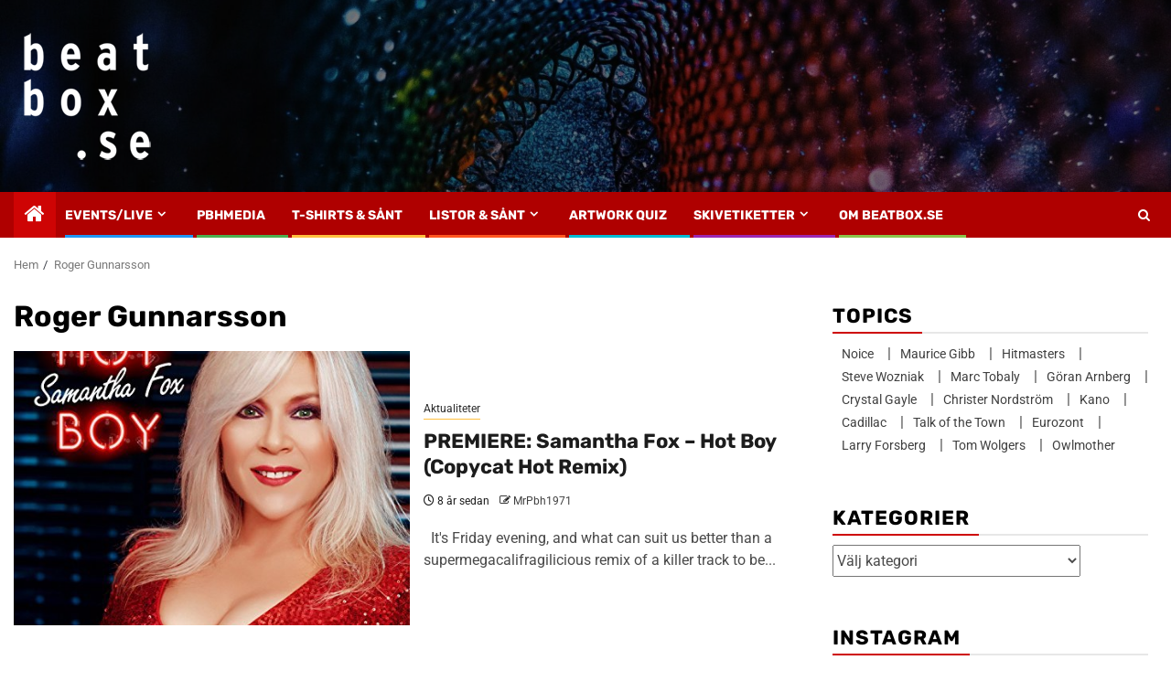

--- FILE ---
content_type: text/html; charset=UTF-8
request_url: https://www.beatbox.se/tag/roger-gunnarsson/
body_size: 24530
content:
<!doctype html>
<html lang="sv-SE">
    <head>
        <meta charset="UTF-8"><link rel="preload" href="https://www.beatbox.se/wp-content/cache/fvm/min/1767612550-css79afc21a6320c1cfdc0d9f7c0eaf73a0ab6926e40a0c18e693e488a60a5b1.css" as="style" media="all" />
<link rel="preload" href="https://www.beatbox.se/wp-content/cache/fvm/min/1767612550-csse57843cf07a85a3a1511c16f85fb19a00033c1dcd3074e81f22d41f60280e.css" as="style" media="all" />
<link rel="preload" href="https://www.beatbox.se/wp-content/cache/fvm/min/1767612550-css8aaa353bf115c5a55da330febce9e375cc967d4de8c8735529e9f321fd621.css" as="style" media="all" />
<link rel="preload" href="https://www.beatbox.se/wp-content/cache/fvm/min/1767612550-css85bd09a7205701b075b1739b23534067a82fc8238cfa04b207a7e05547d40.css" as="style" media="all" />
<link rel="preload" href="https://www.beatbox.se/wp-content/cache/fvm/min/1767612550-cssf92856dbb18c4f15dff0648e5571daa6192379c95df00afad24748542f50e.css" as="style" media="all" />
<link rel="preload" href="https://www.beatbox.se/wp-content/cache/fvm/min/1767612550-cssd69330f2d035b3a92407c1028d3098f927b4fc6f7fb83d6604f95109d06ba.css" as="style" media="all" />
<link rel="preload" href="https://www.beatbox.se/wp-content/cache/fvm/min/1767612550-cssbd5584adee1dc1427e97dbea30a37c53a8d3fb62feb57e5fd698d8c4cb985.css" as="style" media="all" />
<link rel="preload" href="https://www.beatbox.se/wp-content/cache/fvm/min/1767612550-css4225346ee2b01edc294a369df3d6507071a2030f8459514756fb613cca355.css" as="style" media="all" />
<link rel="preload" href="https://www.beatbox.se/wp-content/cache/fvm/min/1767612550-csse0b01ff571c58752206ca556ea98f4f6364a01ef483689508117008f97a49.css" as="style" media="all" />
<link rel="preload" href="https://www.beatbox.se/wp-content/cache/fvm/min/1767612550-cssefd4af355a8d190be30bd156abdbbe4a84db554d770a32ba363398adfc452.css" as="style" media="all" />
<link rel="preload" href="https://www.beatbox.se/wp-content/cache/fvm/min/1767612550-css4a3a29d39fae4d6ac5a031a03e610cac3438319003537dcb54094079bc2ce.css" as="style" media="all" />
<link rel="preload" href="https://www.beatbox.se/wp-content/cache/fvm/min/1767612550-css24945f8b55083ae408b473552b4a986dab753286e92b7def00c72b47cf774.css" as="style" media="all" />
<link rel="preload" href="https://www.beatbox.se/wp-content/cache/fvm/min/1767612550-css9520b42c5961e20f39eae3289c41e3ab55a216d0c86afc9d4aac960f646c2.css" as="style" media="all" />
<link rel="preload" href="https://www.beatbox.se/wp-content/cache/fvm/min/1767612550-csse3d9e022cf979b2ecfd764dde21117ebc3309d37e048ff6d191e445f2a0fa.css" as="style" media="all" />
<link rel="preload" href="https://www.beatbox.se/wp-content/cache/fvm/min/1767612550-css3d3c8d478db03d6f163dbb6903fd190239a17f0f11010eadca96f0050fda3.css" as="style" media="all" /><script data-cfasync="false">if(navigator.userAgent.match(/MSIE|Internet Explorer/i)||navigator.userAgent.match(/Trident\/7\..*?rv:11/i)){var href=document.location.href;if(!href.match(/[?&]iebrowser/)){if(href.indexOf("?")==-1){if(href.indexOf("#")==-1){document.location.href=href+"?iebrowser=1"}else{document.location.href=href.replace("#","?iebrowser=1#")}}else{if(href.indexOf("#")==-1){document.location.href=href+"&iebrowser=1"}else{document.location.href=href.replace("#","&iebrowser=1#")}}}}</script>
<script data-cfasync="false">class FVMLoader{constructor(e){this.triggerEvents=e,this.eventOptions={passive:!0},this.userEventListener=this.triggerListener.bind(this),this.delayedScripts={normal:[],async:[],defer:[]},this.allJQueries=[]}_addUserInteractionListener(e){this.triggerEvents.forEach(t=>window.addEventListener(t,e.userEventListener,e.eventOptions))}_removeUserInteractionListener(e){this.triggerEvents.forEach(t=>window.removeEventListener(t,e.userEventListener,e.eventOptions))}triggerListener(){this._removeUserInteractionListener(this),"loading"===document.readyState?document.addEventListener("DOMContentLoaded",this._loadEverythingNow.bind(this)):this._loadEverythingNow()}async _loadEverythingNow(){this._runAllDelayedCSS(),this._delayEventListeners(),this._delayJQueryReady(this),this._handleDocumentWrite(),this._registerAllDelayedScripts(),await this._loadScriptsFromList(this.delayedScripts.normal),await this._loadScriptsFromList(this.delayedScripts.defer),await this._loadScriptsFromList(this.delayedScripts.async),await this._triggerDOMContentLoaded(),await this._triggerWindowLoad(),window.dispatchEvent(new Event("wpr-allScriptsLoaded"))}_registerAllDelayedScripts(){document.querySelectorAll("script[type=fvmdelay]").forEach(e=>{e.hasAttribute("src")?e.hasAttribute("async")&&!1!==e.async?this.delayedScripts.async.push(e):e.hasAttribute("defer")&&!1!==e.defer||"module"===e.getAttribute("data-type")?this.delayedScripts.defer.push(e):this.delayedScripts.normal.push(e):this.delayedScripts.normal.push(e)})}_runAllDelayedCSS(){document.querySelectorAll("link[rel=fvmdelay]").forEach(e=>{e.setAttribute("rel","stylesheet")})}async _transformScript(e){return await this._requestAnimFrame(),new Promise(t=>{const n=document.createElement("script");let r;[...e.attributes].forEach(e=>{let t=e.nodeName;"type"!==t&&("data-type"===t&&(t="type",r=e.nodeValue),n.setAttribute(t,e.nodeValue))}),e.hasAttribute("src")?(n.addEventListener("load",t),n.addEventListener("error",t)):(n.text=e.text,t()),e.parentNode.replaceChild(n,e)})}async _loadScriptsFromList(e){const t=e.shift();return t?(await this._transformScript(t),this._loadScriptsFromList(e)):Promise.resolve()}_delayEventListeners(){let e={};function t(t,n){!function(t){function n(n){return e[t].eventsToRewrite.indexOf(n)>=0?"wpr-"+n:n}e[t]||(e[t]={originalFunctions:{add:t.addEventListener,remove:t.removeEventListener},eventsToRewrite:[]},t.addEventListener=function(){arguments[0]=n(arguments[0]),e[t].originalFunctions.add.apply(t,arguments)},t.removeEventListener=function(){arguments[0]=n(arguments[0]),e[t].originalFunctions.remove.apply(t,arguments)})}(t),e[t].eventsToRewrite.push(n)}function n(e,t){let n=e[t];Object.defineProperty(e,t,{get:()=>n||function(){},set(r){e["wpr"+t]=n=r}})}t(document,"DOMContentLoaded"),t(window,"DOMContentLoaded"),t(window,"load"),t(window,"pageshow"),t(document,"readystatechange"),n(document,"onreadystatechange"),n(window,"onload"),n(window,"onpageshow")}_delayJQueryReady(e){let t=window.jQuery;Object.defineProperty(window,"jQuery",{get:()=>t,set(n){if(n&&n.fn&&!e.allJQueries.includes(n)){n.fn.ready=n.fn.init.prototype.ready=function(t){e.domReadyFired?t.bind(document)(n):document.addEventListener("DOMContentLoaded2",()=>t.bind(document)(n))};const t=n.fn.on;n.fn.on=n.fn.init.prototype.on=function(){if(this[0]===window){function e(e){return e.split(" ").map(e=>"load"===e||0===e.indexOf("load.")?"wpr-jquery-load":e).join(" ")}"string"==typeof arguments[0]||arguments[0]instanceof String?arguments[0]=e(arguments[0]):"object"==typeof arguments[0]&&Object.keys(arguments[0]).forEach(t=>{delete Object.assign(arguments[0],{[e(t)]:arguments[0][t]})[t]})}return t.apply(this,arguments),this},e.allJQueries.push(n)}t=n}})}async _triggerDOMContentLoaded(){this.domReadyFired=!0,await this._requestAnimFrame(),document.dispatchEvent(new Event("DOMContentLoaded2")),await this._requestAnimFrame(),window.dispatchEvent(new Event("DOMContentLoaded2")),await this._requestAnimFrame(),document.dispatchEvent(new Event("wpr-readystatechange")),await this._requestAnimFrame(),document.wpronreadystatechange&&document.wpronreadystatechange()}async _triggerWindowLoad(){await this._requestAnimFrame(),window.dispatchEvent(new Event("wpr-load")),await this._requestAnimFrame(),window.wpronload&&window.wpronload(),await this._requestAnimFrame(),this.allJQueries.forEach(e=>e(window).trigger("wpr-jquery-load")),window.dispatchEvent(new Event("wpr-pageshow")),await this._requestAnimFrame(),window.wpronpageshow&&window.wpronpageshow()}_handleDocumentWrite(){const e=new Map;document.write=document.writeln=function(t){const n=document.currentScript,r=document.createRange(),i=n.parentElement;let a=e.get(n);void 0===a&&(a=n.nextSibling,e.set(n,a));const s=document.createDocumentFragment();r.setStart(s,0),s.appendChild(r.createContextualFragment(t)),i.insertBefore(s,a)}}async _requestAnimFrame(){return new Promise(e=>requestAnimationFrame(e))}static run(){const e=new FVMLoader(["keydown","mousemove","touchmove","touchstart","touchend","wheel"]);e._addUserInteractionListener(e)}}FVMLoader.run();</script><meta name="viewport" content="width=device-width, initial-scale=1"><meta name='robots' content='index, follow, max-image-preview:large, max-snippet:-1, max-video-preview:-1' /><title>Roger Gunnarsson-arkiv - Beatbox.se</title><link rel="canonical" href="https://www.beatbox.se/tag/roger-gunnarsson/" /><meta property="og:locale" content="sv_SE" /><meta property="og:type" content="article" /><meta property="og:title" content="Roger Gunnarsson-arkiv - Beatbox.se" /><meta property="og:url" content="https://www.beatbox.se/tag/roger-gunnarsson/" /><meta property="og:site_name" content="Beatbox.se" /><meta name="twitter:card" content="summary_large_image" /><script type="application/ld+json" class="yoast-schema-graph">{"@context":"https://schema.org","@graph":[{"@type":"CollectionPage","@id":"https://www.beatbox.se/tag/roger-gunnarsson/","url":"https://www.beatbox.se/tag/roger-gunnarsson/","name":"Roger Gunnarsson-arkiv - Beatbox.se","isPartOf":{"@id":"https://www.beatbox.se/#website"},"primaryImageOfPage":{"@id":"https://www.beatbox.se/tag/roger-gunnarsson/#primaryimage"},"image":{"@id":"https://www.beatbox.se/tag/roger-gunnarsson/#primaryimage"},"thumbnailUrl":"https://www.beatbox.se/wp-content/uploads/2018/04/Samantha-Fox-Hot-Boy.jpg","breadcrumb":{"@id":"https://www.beatbox.se/tag/roger-gunnarsson/#breadcrumb"},"inLanguage":"sv-SE"},{"@type":"ImageObject","inLanguage":"sv-SE","@id":"https://www.beatbox.se/tag/roger-gunnarsson/#primaryimage","url":"https://www.beatbox.se/wp-content/uploads/2018/04/Samantha-Fox-Hot-Boy.jpg","contentUrl":"https://www.beatbox.se/wp-content/uploads/2018/04/Samantha-Fox-Hot-Boy.jpg","width":500,"height":500},{"@type":"BreadcrumbList","@id":"https://www.beatbox.se/tag/roger-gunnarsson/#breadcrumb","itemListElement":[{"@type":"ListItem","position":1,"name":"Hem","item":"https://www.beatbox.se/"},{"@type":"ListItem","position":2,"name":"Roger Gunnarsson"}]},{"@type":"WebSite","@id":"https://www.beatbox.se/#website","url":"https://www.beatbox.se/","name":"Beatbox.se","description":"","publisher":{"@id":"https://www.beatbox.se/#organization"},"potentialAction":[{"@type":"SearchAction","target":{"@type":"EntryPoint","urlTemplate":"https://www.beatbox.se/?s={search_term_string}"},"query-input":{"@type":"PropertyValueSpecification","valueRequired":true,"valueName":"search_term_string"}}],"inLanguage":"sv-SE"},{"@type":"Organization","@id":"https://www.beatbox.se/#organization","name":"Beatbox.se","url":"https://www.beatbox.se/","logo":{"@type":"ImageObject","inLanguage":"sv-SE","@id":"https://www.beatbox.se/#/schema/logo/image/","url":"https://www.beatbox.se/wp-content/uploads/2017/08/cropped-beatboxFB.jpg","contentUrl":"https://www.beatbox.se/wp-content/uploads/2017/08/cropped-beatboxFB.jpg","width":180,"height":180,"caption":"Beatbox.se"},"image":{"@id":"https://www.beatbox.se/#/schema/logo/image/"},"sameAs":["https://www.facebook.com/Beatboxse","https://www.instagram.com/beatbox.se/"]}]}</script><link rel="alternate" type="application/rss+xml" title="Beatbox.se &raquo; Webbflöde" href="https://www.beatbox.se/feed/" /><link rel="alternate" type="application/rss+xml" title="Beatbox.se &raquo; Kommentarsflöde" href="https://www.beatbox.se/comments/feed/" /><link rel="alternate" type="application/rss+xml" title="Beatbox.se &raquo; etikettflöde för Roger Gunnarsson" href="https://www.beatbox.se/tag/roger-gunnarsson/feed/" />
        
        <link rel="profile" href="https://gmpg.org/xfn/11">

        

            <script data-no-defer="1" data-ezscrex="false" data-cfasync="false" data-pagespeed-no-defer data-cookieconsent="ignore">
                var ctPublicFunctions = {"_ajax_nonce":"4fd01c1266","_rest_nonce":"8eee754acf","_ajax_url":"\/wp-admin\/admin-ajax.php","_rest_url":"https:\/\/www.beatbox.se\/wp-json\/","data__cookies_type":"native","data__ajax_type":"admin_ajax","data__bot_detector_enabled":"0","data__frontend_data_log_enabled":1,"cookiePrefix":"","wprocket_detected":false,"host_url":"www.beatbox.se","text__ee_click_to_select":"Click to select the whole data","text__ee_original_email":"The complete one is","text__ee_got_it":"Jag f\u00f6rst\u00e5r","text__ee_blocked":"Blockerad","text__ee_cannot_connect":"Kan inte ansluta","text__ee_cannot_decode":"Can not decode email. Unknown reason","text__ee_email_decoder":"CleanTalk email decoder","text__ee_wait_for_decoding":"The magic is on the way!","text__ee_decoding_process":"Please wait a few seconds while we decode the contact data."}
            </script>
        
            <script data-no-defer="1" data-ezscrex="false" data-cfasync="false" data-pagespeed-no-defer data-cookieconsent="ignore">
                var ctPublic = {"_ajax_nonce":"4fd01c1266","settings__forms__check_internal":"0","settings__forms__check_external":"0","settings__forms__force_protection":"0","settings__forms__search_test":"1","settings__forms__wc_add_to_cart":"0","settings__data__bot_detector_enabled":"0","settings__sfw__anti_crawler":0,"blog_home":"https:\/\/www.beatbox.se\/","pixel__setting":"0","pixel__enabled":false,"pixel__url":null,"data__email_check_before_post":"1","data__email_check_exist_post":"0","data__cookies_type":"native","data__key_is_ok":true,"data__visible_fields_required":true,"wl_brandname":"Anti-Spam by CleanTalk","wl_brandname_short":"CleanTalk","ct_checkjs_key":"5a2dfc3af43b91df31ed379cdb92cbbb725bbe919ad53928e62df118b9225271","emailEncoderPassKey":"c40a35b808e3b11a7b09155895a95a0a","bot_detector_forms_excluded":"W10=","advancedCacheExists":false,"varnishCacheExists":true,"wc_ajax_add_to_cart":false}
            </script>
        
	
	
	
	
	
	
	
	
	
	
	






<style id='wp-img-auto-sizes-contain-inline-css' type='text/css' media="all">img:is([sizes=auto i],[sizes^="auto," i]){contain-intrinsic-size:3000px 1500px}</style>
<style id='wp-block-library-inline-css' type='text/css' media="all">:root{--wp-block-synced-color:#7a00df;--wp-block-synced-color--rgb:122, 0, 223;--wp-bound-block-color:var(--wp-block-synced-color);--wp-editor-canvas-background:#ddd;--wp-admin-theme-color:#007cba;--wp-admin-theme-color--rgb:0, 124, 186;--wp-admin-theme-color-darker-10:#006ba1;--wp-admin-theme-color-darker-10--rgb:0, 107, 160.5;--wp-admin-theme-color-darker-20:#005a87;--wp-admin-theme-color-darker-20--rgb:0, 90, 135;--wp-admin-border-width-focus:2px}@media (min-resolution:192dpi){:root{--wp-admin-border-width-focus:1.5px}}.wp-element-button{cursor:pointer}:root .has-very-light-gray-background-color{background-color:#eee}:root .has-very-dark-gray-background-color{background-color:#313131}:root .has-very-light-gray-color{color:#eee}:root .has-very-dark-gray-color{color:#313131}:root .has-vivid-green-cyan-to-vivid-cyan-blue-gradient-background{background:linear-gradient(135deg,#00d084,#0693e3)}:root .has-purple-crush-gradient-background{background:linear-gradient(135deg,#34e2e4,#4721fb 50%,#ab1dfe)}:root .has-hazy-dawn-gradient-background{background:linear-gradient(135deg,#faaca8,#dad0ec)}:root .has-subdued-olive-gradient-background{background:linear-gradient(135deg,#fafae1,#67a671)}:root .has-atomic-cream-gradient-background{background:linear-gradient(135deg,#fdd79a,#004a59)}:root .has-nightshade-gradient-background{background:linear-gradient(135deg,#330968,#31cdcf)}:root .has-midnight-gradient-background{background:linear-gradient(135deg,#020381,#2874fc)}:root{--wp--preset--font-size--normal:16px;--wp--preset--font-size--huge:42px}.has-regular-font-size{font-size:1em}.has-larger-font-size{font-size:2.625em}.has-normal-font-size{font-size:var(--wp--preset--font-size--normal)}.has-huge-font-size{font-size:var(--wp--preset--font-size--huge)}.has-text-align-center{text-align:center}.has-text-align-left{text-align:left}.has-text-align-right{text-align:right}.has-fit-text{white-space:nowrap!important}#end-resizable-editor-section{display:none}.aligncenter{clear:both}.items-justified-left{justify-content:flex-start}.items-justified-center{justify-content:center}.items-justified-right{justify-content:flex-end}.items-justified-space-between{justify-content:space-between}.screen-reader-text{border:0;clip-path:inset(50%);height:1px;margin:-1px;overflow:hidden;padding:0;position:absolute;width:1px;word-wrap:normal!important}.screen-reader-text:focus{background-color:#ddd;clip-path:none;color:#444;display:block;font-size:1em;height:auto;left:5px;line-height:normal;padding:15px 23px 14px;text-decoration:none;top:5px;width:auto;z-index:100000}html :where(.has-border-color){border-style:solid}html :where([style*=border-top-color]){border-top-style:solid}html :where([style*=border-right-color]){border-right-style:solid}html :where([style*=border-bottom-color]){border-bottom-style:solid}html :where([style*=border-left-color]){border-left-style:solid}html :where([style*=border-width]){border-style:solid}html :where([style*=border-top-width]){border-top-style:solid}html :where([style*=border-right-width]){border-right-style:solid}html :where([style*=border-bottom-width]){border-bottom-style:solid}html :where([style*=border-left-width]){border-left-style:solid}html :where(img[class*=wp-image-]){height:auto;max-width:100%}:where(figure){margin:0 0 1em}html :where(.is-position-sticky){--wp-admin--admin-bar--position-offset:var(--wp-admin--admin-bar--height, 0px)}@media screen and (max-width:600px){html :where(.is-position-sticky){--wp-admin--admin-bar--position-offset:0px}}</style><style id='global-styles-inline-css' type='text/css' media="all">:root{--wp--preset--aspect-ratio--square:1;--wp--preset--aspect-ratio--4-3:4/3;--wp--preset--aspect-ratio--3-4:3/4;--wp--preset--aspect-ratio--3-2:3/2;--wp--preset--aspect-ratio--2-3:2/3;--wp--preset--aspect-ratio--16-9:16/9;--wp--preset--aspect-ratio--9-16:9/16;--wp--preset--color--black:#000000;--wp--preset--color--cyan-bluish-gray:#abb8c3;--wp--preset--color--white:#ffffff;--wp--preset--color--pale-pink:#f78da7;--wp--preset--color--vivid-red:#cf2e2e;--wp--preset--color--luminous-vivid-orange:#ff6900;--wp--preset--color--luminous-vivid-amber:#fcb900;--wp--preset--color--light-green-cyan:#7bdcb5;--wp--preset--color--vivid-green-cyan:#00d084;--wp--preset--color--pale-cyan-blue:#8ed1fc;--wp--preset--color--vivid-cyan-blue:#0693e3;--wp--preset--color--vivid-purple:#9b51e0;--wp--preset--gradient--vivid-cyan-blue-to-vivid-purple:linear-gradient(135deg,rgb(6,147,227) 0%,rgb(155,81,224) 100%);--wp--preset--gradient--light-green-cyan-to-vivid-green-cyan:linear-gradient(135deg,rgb(122,220,180) 0%,rgb(0,208,130) 100%);--wp--preset--gradient--luminous-vivid-amber-to-luminous-vivid-orange:linear-gradient(135deg,rgb(252,185,0) 0%,rgb(255,105,0) 100%);--wp--preset--gradient--luminous-vivid-orange-to-vivid-red:linear-gradient(135deg,rgb(255,105,0) 0%,rgb(207,46,46) 100%);--wp--preset--gradient--very-light-gray-to-cyan-bluish-gray:linear-gradient(135deg,rgb(238,238,238) 0%,rgb(169,184,195) 100%);--wp--preset--gradient--cool-to-warm-spectrum:linear-gradient(135deg,rgb(74,234,220) 0%,rgb(151,120,209) 20%,rgb(207,42,186) 40%,rgb(238,44,130) 60%,rgb(251,105,98) 80%,rgb(254,248,76) 100%);--wp--preset--gradient--blush-light-purple:linear-gradient(135deg,rgb(255,206,236) 0%,rgb(152,150,240) 100%);--wp--preset--gradient--blush-bordeaux:linear-gradient(135deg,rgb(254,205,165) 0%,rgb(254,45,45) 50%,rgb(107,0,62) 100%);--wp--preset--gradient--luminous-dusk:linear-gradient(135deg,rgb(255,203,112) 0%,rgb(199,81,192) 50%,rgb(65,88,208) 100%);--wp--preset--gradient--pale-ocean:linear-gradient(135deg,rgb(255,245,203) 0%,rgb(182,227,212) 50%,rgb(51,167,181) 100%);--wp--preset--gradient--electric-grass:linear-gradient(135deg,rgb(202,248,128) 0%,rgb(113,206,126) 100%);--wp--preset--gradient--midnight:linear-gradient(135deg,rgb(2,3,129) 0%,rgb(40,116,252) 100%);--wp--preset--font-size--small:13px;--wp--preset--font-size--medium:20px;--wp--preset--font-size--large:36px;--wp--preset--font-size--x-large:42px;--wp--preset--spacing--20:0.44rem;--wp--preset--spacing--30:0.67rem;--wp--preset--spacing--40:1rem;--wp--preset--spacing--50:1.5rem;--wp--preset--spacing--60:2.25rem;--wp--preset--spacing--70:3.38rem;--wp--preset--spacing--80:5.06rem;--wp--preset--shadow--natural:6px 6px 9px rgba(0, 0, 0, 0.2);--wp--preset--shadow--deep:12px 12px 50px rgba(0, 0, 0, 0.4);--wp--preset--shadow--sharp:6px 6px 0px rgba(0, 0, 0, 0.2);--wp--preset--shadow--outlined:6px 6px 0px -3px rgb(255, 255, 255), 6px 6px rgb(0, 0, 0);--wp--preset--shadow--crisp:6px 6px 0px rgb(0, 0, 0)}:root{--wp--style--global--content-size:850px;--wp--style--global--wide-size:1270px}:where(body){margin:0}.wp-site-blocks>.alignleft{float:left;margin-right:2em}.wp-site-blocks>.alignright{float:right;margin-left:2em}.wp-site-blocks>.aligncenter{justify-content:center;margin-left:auto;margin-right:auto}:where(.wp-site-blocks)>*{margin-block-start:24px;margin-block-end:0}:where(.wp-site-blocks)>:first-child{margin-block-start:0}:where(.wp-site-blocks)>:last-child{margin-block-end:0}:root{--wp--style--block-gap:24px}:root :where(.is-layout-flow)>:first-child{margin-block-start:0}:root :where(.is-layout-flow)>:last-child{margin-block-end:0}:root :where(.is-layout-flow)>*{margin-block-start:24px;margin-block-end:0}:root :where(.is-layout-constrained)>:first-child{margin-block-start:0}:root :where(.is-layout-constrained)>:last-child{margin-block-end:0}:root :where(.is-layout-constrained)>*{margin-block-start:24px;margin-block-end:0}:root :where(.is-layout-flex){gap:24px}:root :where(.is-layout-grid){gap:24px}.is-layout-flow>.alignleft{float:left;margin-inline-start:0;margin-inline-end:2em}.is-layout-flow>.alignright{float:right;margin-inline-start:2em;margin-inline-end:0}.is-layout-flow>.aligncenter{margin-left:auto!important;margin-right:auto!important}.is-layout-constrained>.alignleft{float:left;margin-inline-start:0;margin-inline-end:2em}.is-layout-constrained>.alignright{float:right;margin-inline-start:2em;margin-inline-end:0}.is-layout-constrained>.aligncenter{margin-left:auto!important;margin-right:auto!important}.is-layout-constrained>:where(:not(.alignleft):not(.alignright):not(.alignfull)){max-width:var(--wp--style--global--content-size);margin-left:auto!important;margin-right:auto!important}.is-layout-constrained>.alignwide{max-width:var(--wp--style--global--wide-size)}body .is-layout-flex{display:flex}.is-layout-flex{flex-wrap:wrap;align-items:center}.is-layout-flex>:is(*,div){margin:0}body .is-layout-grid{display:grid}.is-layout-grid>:is(*,div){margin:0}body{padding-top:0;padding-right:0;padding-bottom:0;padding-left:0}a:where(:not(.wp-element-button)){text-decoration:none}:root :where(.wp-element-button,.wp-block-button__link){background-color:#32373c;border-width:0;color:#fff;font-family:inherit;font-size:inherit;font-style:inherit;font-weight:inherit;letter-spacing:inherit;line-height:inherit;padding-top:calc(0.667em + 2px);padding-right:calc(1.333em + 2px);padding-bottom:calc(0.667em + 2px);padding-left:calc(1.333em + 2px);text-decoration:none;text-transform:inherit}.has-black-color{color:var(--wp--preset--color--black)!important}.has-cyan-bluish-gray-color{color:var(--wp--preset--color--cyan-bluish-gray)!important}.has-white-color{color:var(--wp--preset--color--white)!important}.has-pale-pink-color{color:var(--wp--preset--color--pale-pink)!important}.has-vivid-red-color{color:var(--wp--preset--color--vivid-red)!important}.has-luminous-vivid-orange-color{color:var(--wp--preset--color--luminous-vivid-orange)!important}.has-luminous-vivid-amber-color{color:var(--wp--preset--color--luminous-vivid-amber)!important}.has-light-green-cyan-color{color:var(--wp--preset--color--light-green-cyan)!important}.has-vivid-green-cyan-color{color:var(--wp--preset--color--vivid-green-cyan)!important}.has-pale-cyan-blue-color{color:var(--wp--preset--color--pale-cyan-blue)!important}.has-vivid-cyan-blue-color{color:var(--wp--preset--color--vivid-cyan-blue)!important}.has-vivid-purple-color{color:var(--wp--preset--color--vivid-purple)!important}.has-black-background-color{background-color:var(--wp--preset--color--black)!important}.has-cyan-bluish-gray-background-color{background-color:var(--wp--preset--color--cyan-bluish-gray)!important}.has-white-background-color{background-color:var(--wp--preset--color--white)!important}.has-pale-pink-background-color{background-color:var(--wp--preset--color--pale-pink)!important}.has-vivid-red-background-color{background-color:var(--wp--preset--color--vivid-red)!important}.has-luminous-vivid-orange-background-color{background-color:var(--wp--preset--color--luminous-vivid-orange)!important}.has-luminous-vivid-amber-background-color{background-color:var(--wp--preset--color--luminous-vivid-amber)!important}.has-light-green-cyan-background-color{background-color:var(--wp--preset--color--light-green-cyan)!important}.has-vivid-green-cyan-background-color{background-color:var(--wp--preset--color--vivid-green-cyan)!important}.has-pale-cyan-blue-background-color{background-color:var(--wp--preset--color--pale-cyan-blue)!important}.has-vivid-cyan-blue-background-color{background-color:var(--wp--preset--color--vivid-cyan-blue)!important}.has-vivid-purple-background-color{background-color:var(--wp--preset--color--vivid-purple)!important}.has-black-border-color{border-color:var(--wp--preset--color--black)!important}.has-cyan-bluish-gray-border-color{border-color:var(--wp--preset--color--cyan-bluish-gray)!important}.has-white-border-color{border-color:var(--wp--preset--color--white)!important}.has-pale-pink-border-color{border-color:var(--wp--preset--color--pale-pink)!important}.has-vivid-red-border-color{border-color:var(--wp--preset--color--vivid-red)!important}.has-luminous-vivid-orange-border-color{border-color:var(--wp--preset--color--luminous-vivid-orange)!important}.has-luminous-vivid-amber-border-color{border-color:var(--wp--preset--color--luminous-vivid-amber)!important}.has-light-green-cyan-border-color{border-color:var(--wp--preset--color--light-green-cyan)!important}.has-vivid-green-cyan-border-color{border-color:var(--wp--preset--color--vivid-green-cyan)!important}.has-pale-cyan-blue-border-color{border-color:var(--wp--preset--color--pale-cyan-blue)!important}.has-vivid-cyan-blue-border-color{border-color:var(--wp--preset--color--vivid-cyan-blue)!important}.has-vivid-purple-border-color{border-color:var(--wp--preset--color--vivid-purple)!important}.has-vivid-cyan-blue-to-vivid-purple-gradient-background{background:var(--wp--preset--gradient--vivid-cyan-blue-to-vivid-purple)!important}.has-light-green-cyan-to-vivid-green-cyan-gradient-background{background:var(--wp--preset--gradient--light-green-cyan-to-vivid-green-cyan)!important}.has-luminous-vivid-amber-to-luminous-vivid-orange-gradient-background{background:var(--wp--preset--gradient--luminous-vivid-amber-to-luminous-vivid-orange)!important}.has-luminous-vivid-orange-to-vivid-red-gradient-background{background:var(--wp--preset--gradient--luminous-vivid-orange-to-vivid-red)!important}.has-very-light-gray-to-cyan-bluish-gray-gradient-background{background:var(--wp--preset--gradient--very-light-gray-to-cyan-bluish-gray)!important}.has-cool-to-warm-spectrum-gradient-background{background:var(--wp--preset--gradient--cool-to-warm-spectrum)!important}.has-blush-light-purple-gradient-background{background:var(--wp--preset--gradient--blush-light-purple)!important}.has-blush-bordeaux-gradient-background{background:var(--wp--preset--gradient--blush-bordeaux)!important}.has-luminous-dusk-gradient-background{background:var(--wp--preset--gradient--luminous-dusk)!important}.has-pale-ocean-gradient-background{background:var(--wp--preset--gradient--pale-ocean)!important}.has-electric-grass-gradient-background{background:var(--wp--preset--gradient--electric-grass)!important}.has-midnight-gradient-background{background:var(--wp--preset--gradient--midnight)!important}.has-small-font-size{font-size:var(--wp--preset--font-size--small)!important}.has-medium-font-size{font-size:var(--wp--preset--font-size--medium)!important}.has-large-font-size{font-size:var(--wp--preset--font-size--large)!important}.has-x-large-font-size{font-size:var(--wp--preset--font-size--x-large)!important}</style>
<style id='core-block-supports-inline-css' type='text/css' media="all">/**
 * Core styles: block-supports
 */

/*# sourceURL=core-block-supports-inline-css */</style>

<link rel='stylesheet' id='cleantalk-public-css-css' href='https://www.beatbox.se/wp-content/cache/fvm/min/1767612550-css79afc21a6320c1cfdc0d9f7c0eaf73a0ab6926e40a0c18e693e488a60a5b1.css' type='text/css' media='all' />
<link rel='stylesheet' id='cleantalk-email-decoder-css-css' href='https://www.beatbox.se/wp-content/cache/fvm/min/1767612550-csse57843cf07a85a3a1511c16f85fb19a00033c1dcd3074e81f22d41f60280e.css' type='text/css' media='all' />
<link rel='stylesheet' id='newspin-google-fonts-css' href='https://www.beatbox.se/wp-content/cache/fvm/min/1767612550-css8aaa353bf115c5a55da330febce9e375cc967d4de8c8735529e9f321fd621.css' type='text/css' media='all' />
<link rel='stylesheet' id='sidr-css' href='https://www.beatbox.se/wp-content/cache/fvm/min/1767612550-css85bd09a7205701b075b1739b23534067a82fc8238cfa04b207a7e05547d40.css' type='text/css' media='all' />
<link rel='stylesheet' id='bootstrap-css' href='https://www.beatbox.se/wp-content/cache/fvm/min/1767612550-cssf92856dbb18c4f15dff0648e5571daa6192379c95df00afad24748542f50e.css' type='text/css' media='all' />
<link rel='stylesheet' id='newsphere-style-css' href='https://www.beatbox.se/wp-content/cache/fvm/min/1767612550-cssd69330f2d035b3a92407c1028d3098f927b4fc6f7fb83d6604f95109d06ba.css' type='text/css' media='all' />
<link rel='stylesheet' id='newspin-css' href='https://www.beatbox.se/wp-content/cache/fvm/min/1767612550-cssbd5584adee1dc1427e97dbea30a37c53a8d3fb62feb57e5fd698d8c4cb985.css' type='text/css' media='all' />
<link rel='stylesheet' id='aft-icons-css' href='https://www.beatbox.se/wp-content/cache/fvm/min/1767612550-css4225346ee2b01edc294a369df3d6507071a2030f8459514756fb613cca355.css' type='text/css' media='all' />
<link rel='stylesheet' id='swiper-slider-css' href='https://www.beatbox.se/wp-content/cache/fvm/min/1767612550-csse0b01ff571c58752206ca556ea98f4f6364a01ef483689508117008f97a49.css' type='text/css' media='all' />
<link rel='stylesheet' id='magnific-popup-css' href='https://www.beatbox.se/wp-content/cache/fvm/min/1767612550-cssefd4af355a8d190be30bd156abdbbe4a84db554d770a32ba363398adfc452.css' type='text/css' media='all' />
<link rel='stylesheet' id='newsphere-google-fonts-css' href='https://www.beatbox.se/wp-content/cache/fvm/min/1767612550-css4a3a29d39fae4d6ac5a031a03e610cac3438319003537dcb54094079bc2ce.css' type='text/css' media='all' />
<link rel='stylesheet' id='wp-pagenavi-css' href='https://www.beatbox.se/wp-content/cache/fvm/min/1767612550-css24945f8b55083ae408b473552b4a986dab753286e92b7def00c72b47cf774.css' type='text/css' media='all' />
<link rel='stylesheet' id='__EPYT__style-css' href='https://www.beatbox.se/wp-content/cache/fvm/min/1767612550-css9520b42c5961e20f39eae3289c41e3ab55a216d0c86afc9d4aac960f646c2.css' type='text/css' media='all' />
<style id='__EPYT__style-inline-css' type='text/css' media="all">.epyt-gallery-thumb{width:33.333%}</style>
<script type="text/javascript" src="https://www.beatbox.se/wp-content/plugins/cleantalk-spam-protect/js/apbct-public-bundle_gathering.min.js?ver=6.70.1_1766170460" id="apbct-public-bundle_gathering.min-js-js"></script>
<script type="text/javascript" src="https://www.beatbox.se/wp-includes/js/jquery/jquery.js?ver=3.7.1" id="jquery-core-js"></script>
<script type="text/javascript" src="https://www.beatbox.se/wp-includes/js/jquery/jquery-migrate.js?ver=3.4.1" id="jquery-migrate-js"></script>
<script type="text/javascript" id="__ytprefs__-js-extra">
/* <![CDATA[ */
var _EPYT_ = {"ajaxurl":"https://www.beatbox.se/wp-admin/admin-ajax.php","security":"826d910aa3","gallery_scrolloffset":"20","eppathtoscripts":"https://www.beatbox.se/wp-content/plugins/youtube-embed-plus/scripts/","eppath":"https://www.beatbox.se/wp-content/plugins/youtube-embed-plus/","epresponsiveselector":"[\"iframe.__youtube_prefs__\",\"iframe[src*='youtube.com']\",\"iframe[src*='youtube-nocookie.com']\",\"iframe[data-ep-src*='youtube.com']\",\"iframe[data-ep-src*='youtube-nocookie.com']\",\"iframe[data-ep-gallerysrc*='youtube.com']\"]","epdovol":"1","version":"14.2.3.2","evselector":"iframe.__youtube_prefs__[src], iframe[src*=\"youtube.com/embed/\"], iframe[src*=\"youtube-nocookie.com/embed/\"]","ajax_compat":"","maxres_facade":"eager","ytapi_load":"light","pause_others":"","stopMobileBuffer":"1","facade_mode":"","not_live_on_channel":""};
//# sourceURL=__ytprefs__-js-extra
/* ]]> */
</script>
<script type="text/javascript" src="https://www.beatbox.se/wp-content/plugins/youtube-embed-plus/scripts/ytprefs.js?ver=14.2.3.2" id="__ytprefs__-js"></script>

<style type="text/css" media="all">.recentcomments a{display:inline!important;padding:0!important;margin:0!important}</style>        <style type="text/css" media="all">.site-title,.site-description{position:absolute;clip:rect(1px,1px,1px,1px);display:none}.elementor-default .elementor-section.elementor-section-full_width>.elementor-container,.elementor-default .elementor-section.elementor-section-boxed>.elementor-container,.elementor-page .elementor-section.elementor-section-full_width>.elementor-container,.elementor-page .elementor-section.elementor-section-boxed>.elementor-container{max-width:1300px}.container-wrapper .elementor{max-width:100%}.align-content-left .elementor-section-stretched,.align-content-right .elementor-section-stretched{max-width:100%;left:0!important}</style>
        <style type="text/css" id="custom-background-css" media="all">body.custom-background{background-color:#fff}</style>
	
<link rel="icon" href="https://www.beatbox.se/wp-content/uploads/2014/02/beatboxFB.jpg" sizes="192x192" />


    <link rel='stylesheet' id='wp_social_ninja_ig-css' href='https://www.beatbox.se/wp-content/cache/fvm/min/1767612550-csse3d9e022cf979b2ecfd764dde21117ebc3309d37e048ff6d191e445f2a0fa.css' type='text/css' media='all' />
<link rel='stylesheet' id='wp_social_ninja_fb-css' href='https://www.beatbox.se/wp-content/cache/fvm/min/1767612550-css3d3c8d478db03d6f163dbb6903fd190239a17f0f11010eadca96f0050fda3.css' type='text/css' media='all' />
</head>

<body data-rsssl=1 class="archive tag tag-roger-gunnarsson tag-1749 custom-background wp-custom-logo wp-embed-responsive wp-theme-newsphere wp-child-theme-newspin hfeed aft-default-mode aft-sticky-sidebar aft-hide-comment-count-in-list aft-hide-date-author-in-list aft-transparent-main-banner-box default-content-layout align-content-left">
    
    <div id="af-preloader">
        <div class="af-preloader-wrap">
            <div class="af-sp af-sp-wave">
            </div>
        </div>
    </div>

<div id="page" class="site">
    <a class="skip-link screen-reader-text" href="#content">Hoppa till innehåll</a>


    <header id="masthead" class="header-style1 header-layout-1">

      <div class="main-header data-bg" data-background="https://www.beatbox.se/wp-content/uploads/2021/05/cropped-pexels-andre-moura-4021522-scaled-1.jpg">
    <div class="container-wrapper">
        <div class="af-container-row af-flex-container">
            <div class="col-3 float-l pad">
                <div class="logo-brand">
                    <div class="site-branding">
                        <a href="https://www.beatbox.se/" class="custom-logo-link" rel="home"><img width="160" height="160" src="https://www.beatbox.se/wp-content/uploads/2021/05/cropped-beatbox160px-neg.png" class="custom-logo" alt="Beatbox.se" decoding="async" srcset="https://www.beatbox.se/wp-content/uploads/2021/05/cropped-beatbox160px-neg.png 160w, https://www.beatbox.se/wp-content/uploads/2021/05/cropped-beatbox160px-neg-150x150.png 150w" sizes="(max-width: 160px) 100vw, 160px" /></a>                            <p class="site-title font-family-1">
                                <a href="https://www.beatbox.se/"
                                   rel="home">Beatbox.se</a>
                            </p>
                        
                                            </div>
                </div>
            </div>
            <div class="col-66 float-l pad">
                            <div class="banner-promotions-wrapper">
                                    <div class="promotion-section">
                        <a href="https://www.beatbox.se/beatboxhbg23" target="_blank">
                                                    </a>
                    </div>
                                

            </div>
            
                        </div>
        </div>
    </div>

</div>

      <div class="header-menu-part">
        <div id="main-navigation-bar" class="bottom-bar">
          <div class="navigation-section-wrapper">
            <div class="container-wrapper">
              <div class="header-middle-part">
                <div class="navigation-container">
                  <nav class="main-navigation clearfix">
                                          <span class="aft-home-icon">
                                                <a href="https://www.beatbox.se" aria-label="Home">
                          <i class="fa fa-home" aria-hidden="true"></i>
                        </a>
                      </span>
                                        <div class="aft-dynamic-navigation-elements">
                      <button class="toggle-menu" aria-controls="primary-menu" aria-expanded="false">
                        <span class="screen-reader-text">
                          Primär meny                        </span>
                        <i class="ham"></i>
                      </button>


                      <div class="menu main-menu menu-desktop show-menu-border"><ul id="primary-menu" class="menu"><li id="menu-item-8173" class="menu-item menu-item-type-post_type menu-item-object-page menu-item-has-children menu-item-8173"><a href="https://www.beatbox.se/events-live/">Events/Live</a>
<ul class="sub-menu">
	<li id="menu-item-10995" class="menu-item menu-item-type-post_type menu-item-object-page menu-item-10995"><a href="https://www.beatbox.se/beatboxhbg23/">BEATBOXHBG23 – 80’s | Italo Disco | Synthpop</a></li>
	<li id="menu-item-10173" class="menu-item menu-item-type-post_type menu-item-object-page menu-item-10173"><a href="https://www.beatbox.se/events-live/beatboxgbg22-italo-disco-festival/">BEATBOXGBG22 – Italo Disco + Electro Festival</a></li>
	<li id="menu-item-8854" class="menu-item menu-item-type-post_type menu-item-object-page menu-item-8854"><a href="https://www.beatbox.se/events-live/beatboxgbg-italo-disco-festival-2019/">BEATBOXGBG – Italo Disco Festival 2019</a></li>
	<li id="menu-item-10175" class="menu-item menu-item-type-post_type menu-item-object-page menu-item-10175"><a href="https://www.beatbox.se/events-live/beatboxgbg-italo-disco-festival-2018/">BEATBOXGBG – Italo Disco Festival 2018</a></li>
	<li id="menu-item-10297" class="menu-item menu-item-type-post_type menu-item-object-page menu-item-10297"><a href="https://www.beatbox.se/events-live/beatboxlive2017/">BeatboxLive 2017</a></li>
	<li id="menu-item-10298" class="menu-item menu-item-type-post_type menu-item-object-page menu-item-10298"><a href="https://www.beatbox.se/events-live/beatboxlive2016/">BeatboxLive 2016</a></li>
</ul>
</li>
<li id="menu-item-6935" class="menu-item menu-item-type-post_type menu-item-object-page menu-item-6935"><a href="https://www.beatbox.se/pbhmedia/">pbhmedia</a></li>
<li id="menu-item-6936" class="menu-item menu-item-type-post_type menu-item-object-page menu-item-6936"><a href="https://www.beatbox.se/t-shirts-och-sant/">T-shirts &#038; sånt</a></li>
<li id="menu-item-5564" class="menu-item menu-item-type-post_type menu-item-object-page menu-item-has-children menu-item-5564"><a href="https://www.beatbox.se/listor-och-sant/">Listor &#038; sånt</a>
<ul class="sub-menu">
	<li id="menu-item-12269" class="menu-item menu-item-type-post_type menu-item-object-page menu-item-12269"><a href="https://www.beatbox.se/listor-och-sant/svenska-kajhits-1981-1989-kalender-2025/">Svenska Kajhits 1981-1989 – Kalender 2025</a></li>
	<li id="menu-item-10798" class="menu-item menu-item-type-post_type menu-item-object-page menu-item-10798"><a href="https://www.beatbox.se/listor-och-sant/basta-tracksfyran-1984-2010-kalender-2022/">Bästa Tracksfyran 1984-2010 – Kalender 2022</a></li>
	<li id="menu-item-10328" class="menu-item menu-item-type-post_type menu-item-object-page menu-item-10328"><a href="https://www.beatbox.se/listor-och-sant/one-week-only-bara-en-vecka-pa-trackslistan-1984-1994-kalender-2021/">ONE WEEK ONLY! Bara en vecka på Trackslistan 1984-1994 – Kalender 2021</a></li>
	<li id="menu-item-9471" class="menu-item menu-item-type-post_type menu-item-object-page menu-item-9471"><a href="https://www.beatbox.se/listor-och-sant/basta-trackstrean-1984-1999-kalender-2020/">Bästa Trackstrean 1984-1999 – Kalender 2020</a></li>
	<li id="menu-item-9101" class="menu-item menu-item-type-post_type menu-item-object-page menu-item-9101"><a href="https://www.beatbox.se/listor-och-sant/basta-trackstvaan-1984-1999-kalender-2019/">Bästa Trackstvåan 1984-1999 – Kalender 2019</a></li>
	<li id="menu-item-8497" class="menu-item menu-item-type-post_type menu-item-object-page menu-item-8497"><a href="https://www.beatbox.se/listor-och-sant/basta-tracksettan-1984-1994-kalender-2018/">Bästa Tracksettan 1984-1994 – Calendar 2018</a></li>
	<li id="menu-item-8480" class="menu-item menu-item-type-post_type menu-item-object-page menu-item-8480"><a href="https://www.beatbox.se/listor-och-sant/beat-box-countdown-calendar-2017/">Beat Box Countdown / Calendar 2017</a></li>
	<li id="menu-item-8481" class="menu-item menu-item-type-post_type menu-item-object-page menu-item-8481"><a href="https://www.beatbox.se/listor-och-sant/euroish-eighties-ultimate-chart/">Euroish Eighties Ultimate Chart</a></li>
</ul>
</li>
<li id="menu-item-10747" class="menu-item menu-item-type-post_type menu-item-object-page menu-item-10747"><a href="https://www.beatbox.se/artwork-quiz/">Artwork Quiz</a></li>
<li id="menu-item-8458" class="menu-item menu-item-type-post_type menu-item-object-page menu-item-has-children menu-item-8458"><a href="https://www.beatbox.se/skivetiketter/">Skivetiketter</a>
<ul class="sub-menu">
	<li id="menu-item-9014" class="menu-item menu-item-type-post_type menu-item-object-page menu-item-9014"><a href="https://www.beatbox.se/skivetiketter/beat-box/">Beat Box</a></li>
	<li id="menu-item-9015" class="menu-item menu-item-type-post_type menu-item-object-page menu-item-9015"><a href="https://www.beatbox.se/skivetiketter/alpha-records/">Alpha Records</a></li>
</ul>
</li>
<li id="menu-item-1277" class="menu-item menu-item-type-post_type menu-item-object-page menu-item-home menu-item-1277"><a href="https://www.beatbox.se/about/">Om beatbox.se</a></li>
</ul></div>                    </div>

                  </nav>
                </div>
              </div>
              <div class="header-right-part">

                                <div class="af-search-wrap">
                  <div class="search-overlay">
                    <a href="#" title="Search" class="search-icon">
                      <i class="fa fa-search"></i>
                    </a>
                    <div class="af-search-form">
                      <form apbct-form-sign="native_search" role="search" method="get" class="search-form" action="https://www.beatbox.se/">
				<label>
					<span class="screen-reader-text">Sök efter:</span>
					<input type="search" class="search-field" placeholder="Sök …" value="" name="s" />
				</label>
				<input type="submit" class="search-submit" value="Sök" />
			<input
                    class="apbct_special_field apbct_email_id__search_form"
                    name="apbct__email_id__search_form"
                    aria-label="apbct__label_id__search_form"
                    type="text" size="30" maxlength="200" autocomplete="off"
                    value=""
                /><input
                   id="apbct_submit_id__search_form" 
                   class="apbct_special_field apbct__email_id__search_form"
                   name="apbct__label_id__search_form"
                   aria-label="apbct_submit_name__search_form"
                   type="submit"
                   size="30"
                   maxlength="200"
                   value="55644"
               /></form>                    </div>
                  </div>
                </div>
              </div>
            </div>
          </div>
        </div>
      </div>
    </header>

    

            <div class="af-breadcrumbs-wrapper container-wrapper">
            <div class="af-breadcrumbs font-family-1 color-pad">
                <div role="navigation" aria-label="Synliga sökvägar" class="breadcrumb-trail breadcrumbs" itemprop="breadcrumb"><ul class="trail-items" itemscope itemtype="http://schema.org/BreadcrumbList"><meta name="numberOfItems" content="2" /><meta name="itemListOrder" content="Ascending" /><li itemprop="itemListElement" itemscope itemtype="http://schema.org/ListItem" class="trail-item trail-begin"><a href="https://www.beatbox.se/" rel="home" itemprop="item"><span itemprop="name">Hem</span></a><meta itemprop="position" content="1" /></li><li itemprop="itemListElement" itemscope itemtype="http://schema.org/ListItem" class="trail-item trail-end"><a href="https://www.beatbox.se/tag/roger-gunnarsson/" itemprop="item"><span itemprop="name">Roger Gunnarsson</span></a><meta itemprop="position" content="2" /></li></ul></div>            </div>
        </div>
            <div id="content" class="container-wrapper">

    <div id="primary" class="content-area">
        <main id="main" class="site-main">

			
                <header class="header-title-wrapper1">
					<h1 class="page-title">Roger Gunnarsson</h1>                </header>
				    <div class="af-container-row aft-archive-wrapper clearfix archive-layout-list">
    


		            <article id="post-8329" class="latest-posts-list col-1 float-l pad archive-layout-list archive-image-left post-8329 post type-post status-publish format-standard has-post-thumbnail hentry category-aktualiteter tag-1746 tag-copycat tag-johan-agenbjorn tag-roger-gunnarsson tag-samantha-fox" >
				<div class="archive-list-post list-style">
  <div class="read-single color-pad">
    <div class="read-img pos-rel col-2 float-l read-bg-img af-sec-list-img">
      <a href="https://www.beatbox.se/2018/04/06/premiere-samantha-fox-hot-boy-copycat-hot-remix/" aria-label="PREMIERE: Samantha Fox &#8211; Hot Boy (Copycat Hot Remix)">
        <img width="500" height="500" src="https://www.beatbox.se/wp-content/uploads/2018/04/Samantha-Fox-Hot-Boy.jpg" class="attachment-medium_large size-medium_large wp-post-image" alt="" decoding="async" fetchpriority="high" srcset="https://www.beatbox.se/wp-content/uploads/2018/04/Samantha-Fox-Hot-Boy.jpg 500w, https://www.beatbox.se/wp-content/uploads/2018/04/Samantha-Fox-Hot-Boy-150x150.jpg 150w, https://www.beatbox.se/wp-content/uploads/2018/04/Samantha-Fox-Hot-Boy-300x300.jpg 300w, https://www.beatbox.se/wp-content/uploads/2018/04/Samantha-Fox-Hot-Boy-200x200.jpg 200w" sizes="(max-width: 500px) 100vw, 500px" />      </a>
      <span class="min-read-post-format">
                
      </span>


          </div>
    <div class="read-details col-2 float-l pad af-sec-list-txt color-tp-pad">
      <div class="read-categories">
        <ul class="cat-links"><li class="meta-category">
                             <a class="newsphere-categories category-color-1" href="https://www.beatbox.se/category/aktualiteter/" alt="Visa alla inlägg i Aktualiteter"> 
                                 Aktualiteter
                             </a>
                        </li></ul>      </div>
      <div class="read-title">
        <h3>
          <a href="https://www.beatbox.se/2018/04/06/premiere-samantha-fox-hot-boy-copycat-hot-remix/" aria-label="PREMIERE: Samantha Fox &#8211; Hot Boy (Copycat Hot Remix)">PREMIERE: Samantha Fox &#8211; Hot Boy (Copycat Hot Remix)</a>
        </h3>
      </div>
      <div class="entry-meta">
        
            <span class="author-links">

                            <span class="item-metadata posts-date">
                <i class="fa fa-clock-o"></i>
                    8 år sedan            </span>
                            
                    <span class="item-metadata posts-author byline">
                    <i class="fa fa-pencil-square-o"></i>
                                    <a href="https://www.beatbox.se/author/mrpbh1971/">
                    MrPbh1971                </a>
               </span>
                
        </span>
              </div>

              <div class="read-descprition full-item-discription">
          <div class="post-description">
                          <p>&nbsp; It's Friday evening, and what can suit us better than a supermegacalifragilicious remix of a killer track to be...</p>
                      </div>
        </div>
      

    </div>
  </div>
  </div>            </article>
		
		        </div>
    
            <div class="col col-ten">
                <div class="newsphere-pagination">
					                </div>
            </div>
        </main>
    </div>





<div id="secondary" class="sidebar-area sidebar-sticky-top">
    <div class="theiaStickySidebar">
        <aside class="widget-area color-pad">
            <style scoped type="text/css" media="all">.utcw-2pepaqd{word-wrap:break-word}.utcw-2pepaqd span,.utcw-2pepaqd a{border-width:0;line-height:2px}.utcw-2pepaqd span:hover,.utcw-2pepaqd a:hover{border-width:0}</style><div id="utcw-2" class="widget newsphere-widget widget_utcw widget_tag_cloud"><h2 class="widget-title widget-title-1"><span>Topics</span></h2><div class="utcw-2pepaqd tagcloud"><a class="tag-link-244 utcw-tag utcw-tag-noice" href="https://www.beatbox.se/tag/noice/" style="font-size:12.133333333333px" title="9 topics">Noice</a>|<a class="tag-link-548 utcw-tag utcw-tag-maurice-gibb" href="https://www.beatbox.se/tag/maurice-gibb/" style="font-size:10.533333333333px" title="3 topics">Maurice Gibb</a>|<a class="tag-link-443 utcw-tag utcw-tag-hitmasters" href="https://www.beatbox.se/tag/hitmasters/" style="font-size:10px" title="1 topic">Hitmasters</a>|<a class="tag-link-2813 utcw-tag utcw-tag-steve-wozniak" href="https://www.beatbox.se/tag/steve-wozniak/" style="font-size:10px" title="1 topic">Steve Wozniak</a>|<a class="tag-link-2800 utcw-tag utcw-tag-marc-tobaly" href="https://www.beatbox.se/tag/marc-tobaly/" style="font-size:10px" title="1 topic">Marc Tobaly</a>|<a class="tag-link-2216 utcw-tag utcw-tag-goran-arnberg" href="https://www.beatbox.se/tag/goran-arnberg/" style="font-size:10px" title="1 topic">Göran Arnberg</a>|<a class="tag-link-3265 utcw-tag utcw-tag-crystal-gayle" href="https://www.beatbox.se/tag/crystal-gayle/" style="font-size:10px" title="1 topic">Crystal Gayle</a>|<a class="tag-link-1738 utcw-tag utcw-tag-christer-nordstrom" href="https://www.beatbox.se/tag/christer-nordstrom/" style="font-size:10px" title="1 topic">Christer Nordström</a>|<a class="tag-link-1073 utcw-tag utcw-tag-kano" href="https://www.beatbox.se/tag/kano/" style="font-size:10.266666666667px" title="2 topics">Kano</a>|<a class="tag-link-328 utcw-tag utcw-tag-cadillac" href="https://www.beatbox.se/tag/cadillac/" style="font-size:10px" title="1 topic">Cadillac</a>|<a class="tag-link-2094 utcw-tag utcw-tag-talk-of-the-town" href="https://www.beatbox.se/tag/talk-of-the-town/" style="font-size:10px" title="1 topic">Talk of the Town</a>|<a class="tag-link-97 utcw-tag utcw-tag-eurozont" href="https://www.beatbox.se/tag/eurozont/" style="font-size:14px" title="16 topics">Eurozont</a>|<a class="tag-link-889 utcw-tag utcw-tag-larry-forsberg" href="https://www.beatbox.se/tag/larry-forsberg/" style="font-size:11.066666666667px" title="5 topics">Larry Forsberg</a>|<a class="tag-link-1096 utcw-tag utcw-tag-tom-wolgers" href="https://www.beatbox.se/tag/tom-wolgers/" style="font-size:10px" title="1 topic">Tom Wolgers</a>|<a class="tag-link-1577 utcw-tag utcw-tag-owlmother" href="https://www.beatbox.se/tag/owlmother/" style="font-size:10px" title="1 topic">Owlmother</a></div></div><div id="categories-2" class="widget newsphere-widget widget_categories"><h2 class="widget-title widget-title-1"><span>Kategorier</span></h2><form action="https://www.beatbox.se" method="get"><label class="screen-reader-text" for="cat">Kategorier</label><select  name='cat' id='cat' class='postform'>
	<option value='-1'>Välj kategori</option>
	<option class="level-0" value="353">-1982&nbsp;&nbsp;(49)</option>
	<option class="level-0" value="208">1983-1984&nbsp;&nbsp;(95)</option>
	<option class="level-0" value="116">1985-1986&nbsp;&nbsp;(215)</option>
	<option class="level-0" value="126">1987-1988&nbsp;&nbsp;(162)</option>
	<option class="level-0" value="127">1989-1991&nbsp;&nbsp;(179)</option>
	<option class="level-0" value="565">1992-1999&nbsp;&nbsp;(44)</option>
	<option class="level-0" value="1722">2000-2010&nbsp;&nbsp;(16)</option>
	<option class="level-0" value="1805">Advent Calendar&nbsp;&nbsp;(80)</option>
	<option class="level-0" value="395">Aktualiteter&nbsp;&nbsp;(139)</option>
	<option class="level-0" value="1741">Alpha Records Hommage&nbsp;&nbsp;(10)</option>
	<option class="level-0" value="4">Beat Box&nbsp;&nbsp;(31)</option>
	<option class="level-1" value="1725">&nbsp;&nbsp;&nbsp;Advent Calendar 2017&nbsp;&nbsp;(8)</option>
	<option class="level-0" value="2140">BEATBOXGBG&nbsp;&nbsp;(2)</option>
	<option class="level-0" value="1814">Christmas&nbsp;&nbsp;(4)</option>
	<option class="level-0" value="216">Covers&nbsp;&nbsp;(34)</option>
	<option class="level-0" value="2947">Dagens Tracks&nbsp;&nbsp;(2)</option>
	<option class="level-0" value="2795">Dagens Utvalda&nbsp;&nbsp;(3)</option>
	<option class="level-0" value="1866">Demos&nbsp;&nbsp;(1)</option>
	<option class="level-0" value="1868">Demos &amp; outgivet&nbsp;&nbsp;(7)</option>
	<option class="level-0" value="1368">Diverse&nbsp;&nbsp;(1)</option>
	<option class="level-0" value="842">Euroish Eighties&nbsp;&nbsp;(44)</option>
	<option class="level-0" value="1383">Intervju&nbsp;&nbsp;(1)</option>
	<option class="level-0" value="2168">Live m m&nbsp;&nbsp;(2)</option>
	<option class="level-0" value="1887">Megamix&nbsp;&nbsp;(2)</option>
	<option class="level-0" value="790">Melodifestivalen &amp; ESC&nbsp;&nbsp;(25)</option>
	<option class="level-0" value="2215">Musikal&nbsp;&nbsp;(1)</option>
	<option class="level-0" value="2205">OKEJ&nbsp;&nbsp;(1)</option>
	<option class="level-0" value="2222">On This Day&nbsp;&nbsp;(15)</option>
	<option class="level-0" value="1867">outgivet&nbsp;&nbsp;(4)</option>
	<option class="level-0" value="521">Övrigt: AOR, filmmusik &amp; sport&nbsp;&nbsp;(24)</option>
	<option class="level-0" value="1671">Recension&nbsp;&nbsp;(2)</option>
	<option class="level-0" value="2212">Remix&nbsp;&nbsp;(2)</option>
	<option class="level-0" value="2">Svensk Vinyl&nbsp;&nbsp;(305)</option>
	<option class="level-0" value="2167">TV&nbsp;&nbsp;(5)</option>
	<option class="level-0" value="139">Typ första gången&nbsp;&nbsp;(41)</option>
</select>
</form><script type="text/javascript">
/* <![CDATA[ */

( ( dropdownId ) => {
	const dropdown = document.getElementById( dropdownId );
	function onSelectChange() {
		setTimeout( () => {
			if ( 'escape' === dropdown.dataset.lastkey ) {
				return;
			}
			if ( dropdown.value && parseInt( dropdown.value ) > 0 && dropdown instanceof HTMLSelectElement ) {
				dropdown.parentElement.submit();
			}
		}, 250 );
	}
	function onKeyUp( event ) {
		if ( 'Escape' === event.key ) {
			dropdown.dataset.lastkey = 'escape';
		} else {
			delete dropdown.dataset.lastkey;
		}
	}
	function onClick() {
		delete dropdown.dataset.lastkey;
	}
	dropdown.addEventListener( 'keyup', onKeyUp );
	dropdown.addEventListener( 'click', onClick );
	dropdown.addEventListener( 'change', onSelectChange );
})( "cat" );

//# sourceURL=WP_Widget_Categories%3A%3Awidget
/* ]]> */
</script>
</div><div id="text-2" class="widget newsphere-widget widget_text"><h2 class="widget-title widget-title-1"><span>Instagram</span></h2>			<div class="textwidget"><div id="wpsr-ig-feed-11082" class="wpsr-ig-feed-wrapper wpsr-feed-wrap wpsr_content wpsr-ig-feed-template1 wpsr-ig-feed-template-11082"   data-column="4"><div class="wpsr-container wpsr-insta-feed-11082">
    <div class="wpsr-ig-header wpsr-gap-narrow">
        <div class="wpsr-ig-header-inner">
            
            <div class="wpsr-ig-header-info">
                                                                            </div>
                    </div>
    </div>
<div class="wpsr-ig-feed-wrapper-inner"><div class="wpsr-row wpsr-ig-all-feed wpsr_feeds wpsr-column-gap-narrow"><div class="wpsr-col-4 wpsr-col-sm-4 wpsr-col-xs-12">            
            <div role="group" class="wpsr-ig-post wpsr-image-ratio-classic" data-user_name="beatbox.se" data-post_id="18552476908036917" data-image_size="full">
                <a class="wpsr-ig-playmode" href=https://www.instagram.com/reel/DTibTecjKGQ/                   target="_blank"
                   data-index="0"
                   data-playmode="instagram"
                   data-template-id="11082"
                   data-user_name="beatbox.se" data-post_id="18552476908036917"
                   data-image_size="full"
                   data-optimized_images="false"
                   rel="noopener noreferrer"
                >
                    <div class="wpsr-ig-post-media  VIDEO"
     id="wpsr-video-play-0">

            <video
               class="wpsr-ig-post-video"
               poster="https://scontent-cph2-1.cdninstagram.com/v/t51.71878-15/616617904_1568149740866920_4032372323486427035_n.jpg?stp=dst-jpg_e35_tt6&#038;_nc_cat=103&#038;ccb=7-5&#038;_nc_sid=18de74&#038;efg=eyJlZmdfdGFnIjoiQ0xJUFMuYmVzdF9pbWFnZV91cmxnZW4uQzMifQ%3D%3D&#038;_nc_ohc=Nw2ANqq_L5QQ7kNvwEfP32U&#038;_nc_oc=Adlhat4hCbY21hVAUkfypm1N53LLbZGmd6QLz7iltkj6D3Prn4Yq2oJl1iKsiS-4KqQ&#038;_nc_zt=23&#038;_nc_ht=scontent-cph2-1.cdninstagram.com&#038;edm=AM6HXa8EAAAA&#038;_nc_gid=dzQOWtgwDtpJlHC06wrw-w&#038;oh=00_AfplZXEMp8JaZPdTfpcoJjwajI4H-fC8JS4VWzHybsafYA&#038;oe=696F0C5A"
               >
            <source src="https://scontent-cph2-1.cdninstagram.com/o1/v/t16/f2/m69/AQOYau6jZTTfZ7iHfy4MVNgOF8SsasZ-tS504I_N4mTNB7_N83S0Ha2GW725ChzxNFMDyj6x7EApwcVRDfo1P5FB.mp4?strext=1&#038;_nc_cat=109&#038;_nc_sid=5e9851&#038;_nc_ht=scontent-cph2-1.cdninstagram.com&#038;_nc_ohc=Q8HvxMWaE04Q7kNvwEzKipN&#038;efg=[base64]&#038;ccb=17-1&#038;_nc_gid=dzQOWtgwDtpJlHC06wrw-w&#038;edm=AM6HXa8EAAAA&#038;_nc_zt=28&#038;vs=5b3d0f681c2c713&#038;_nc_vs=[base64]&#038;oh=00_AfqYsX59ueqQas-n_94hH4Ab3N73q4JzYwkskzJbIPcwSw&#038;oe=696F0E23" type="video/mp4">
        </video>
    
    
    
    
            <div class="wpsr-ig-post-type-icon wpsr-ig-post-type-VIDEO"></div>
    </div>
                </a>
                                    <div class="wpsr-ig-post-info">
                                                <div class="wpsr-ig-post-caption">
        <p class="wpsr-ig-post-caption-text">
            #UrArkivet | 15.01 <br />
<br />
Walk On Water – i resterna av +1 och Fake.<br />
<br />
https://www.beatbox.se/2014/01/15/walk-on-water-i-resterna-av-1-och-fake/        </p>
    </div>
<div class="wpsr-ig-icon">
    <svg viewBox="0 0 24 24" width="24" height="24" aria-label="Instagram">
        <path d="M17.1,1H6.9C3.7,1,1,3.7,1,6.9v10.1C1,20.3,3.7,23,6.9,23h10.1c3.3,0,5.9-2.7,5.9-5.9V6.9C23,3.7,20.3,1,17.1,1z                                    M21.5,17.1c0,2.4-2,4.4-4.4,4.4H6.9c-2.4,0-4.4-2-4.4-4.4V6.9c0-2.4,2-4.4,4.4-4.4h10.3c2.4,0,4.4,2,4.4,4.4V17.1z"></path>
        <path d="M16.9,11.2c-0.2-1.1-0.6-2-1.4-2.8c-0.8-0.8-1.7-1.2-2.8-1.4c-0.5-0.1-1-0.1-1.4,0C10,7.3,8.9,8,8.1,9S7,11.4,7.2,12.7                                    C7.4,14,8,15.1,9.1,15.9c0.9,0.6,1.9,1,2.9,1c0.2,0,0.5,0,0.7-0.1c1.3-0.2,2.5-0.9,3.2-1.9C16.8,13.8,17.1,12.5,16.9,11.2z                                        M12.6,15.4c-0.9,0.1-1.8-0.1-2.6-0.6c-0.7-0.6-1.2-1.4-1.4-2.3c-0.1-0.9,0.1-1.8,0.6-2.6c0.6-0.7,1.4-1.2,2.3-1.4                                    c0.2,0,0.3,0,0.5,0s0.3,0,0.5,0c1.5,0.2,2.7,1.4,2.9,2.9C15.8,13.3,14.5,15.1,12.6,15.4z"></path>
        <path d="M18.4,5.6c-0.2-0.2-0.4-0.3-0.6-0.3s-0.5,0.1-0.6,0.3c-0.2,0.2-0.3,0.4-0.3,0.6s0.1,0.5,0.3,0.6c0.2,0.2,0.4,0.3,0.6,0.3                                    s0.5-0.1,0.6-0.3c0.2-0.2,0.3-0.4,0.3-0.6C18.7,5.9,18.6,5.7,18.4,5.6z"></path>
    </svg>
</div>
                    </div>

                    
                            </div>
                            </div>
                        <div class="wpsr-col-4 wpsr-col-sm-4 wpsr-col-xs-12">            
            <div role="group" class="wpsr-ig-post wpsr-image-ratio-classic" data-user_name="beatbox.se" data-post_id="17870098899521637" data-image_size="full">
                <a class="wpsr-ig-playmode" href=https://www.instagram.com/p/DThl44Lj8SN/                   target="_blank"
                   data-index="1"
                   data-playmode="instagram"
                   data-template-id="11082"
                   data-user_name="beatbox.se" data-post_id="17870098899521637"
                   data-image_size="full"
                   data-optimized_images="false"
                   rel="noopener noreferrer"
                >
                    <div class="wpsr-ig-post-media  IMAGE"
     id="wpsr-video-play-1">

    
    
    
            <img decoding="async" class="wpsr-ig-post-img wpsr-show" 
             src="https://scontent-cph2-1.cdninstagram.com/v/t39.30808-6/616316550_1515173500616132_4397337502835135292_n.jpg?stp=dst-jpg_e35_tt6&#038;_nc_cat=110&#038;ccb=7-5&#038;_nc_sid=18de74&#038;efg=eyJlZmdfdGFnIjoiRkVFRC5iZXN0X2ltYWdlX3VybGdlbi5DMyJ9&#038;_nc_ohc=9JeYG28duyEQ7kNvwEdT17X&#038;_nc_oc=Admm0na6lSYB3ptLaxm5zIAlfn5UeSMJq3rtsLpcwpkMkewnGOoUHeKabD7jnXq1huY&#038;_nc_zt=23&#038;_nc_ht=scontent-cph2-1.cdninstagram.com&#038;edm=AM6HXa8EAAAA&#038;_nc_gid=dzQOWtgwDtpJlHC06wrw-w&#038;oh=00_Afoz87ZI_I-ZARknjEPs4EAuppfBAt1biYKjF_UXUfEOTQ&#038;oe=696EDF7F" 
             alt="#OnThisDay | 15.01I #DagensUtvalda avhandlas en dos bortglömd svensk pop i kölvattnet av ett svenskt one-hit-wonder, hämtat från bloggarkivet den 15 januari 2014. 🎶 Bland dagens popkulturella nedslag i övrigt hittar vi:1965 | The Who släpper sin första singel1972 | Låten om &#039;The Day the Music Died&#039; USA-etta1984 | Nino de Angelos fantastiska Västtysklands-etta1991 | The Peace Choir släpper ny version på Lennon-klassiker2000 | Christina Aguileras USA-etta en fransk cover!?2007 | Prince prisas vid Golden Globe-galan2010 | Grammisgalan för 2009 års &quot;prestationer inom svensk musik&quot;🪩 Läs mer på onthisday.seVi noterar att det idag är 8 år sedan som Dolores O&#039;Riordan från The Cranberries avled, men också att Pete Waterman (från Stock-Aitken-Waterman, såklart) fyller 79 idag samt att Lisa Velez (från, i Sverige sorgligt förbisedda, Lisa Lisa &amp; Cult Jam) blir 59." 
             loading="lazy">
    
    </div>
                </a>
                                    <div class="wpsr-ig-post-info">
                                                <div class="wpsr-ig-post-caption">
        <p class="wpsr-ig-post-caption-text">
            #OnThisDay | 15.01<br />
<br />
I #DagensUtvalda avhandlas en dos bortglömd svensk pop i kölvattnet av ett svenskt one-hit-wonder, hämtat från bloggarkivet den 15 januari 2014. <br />
<br />
🎶 Bland dagens popkulturella nedslag i övrigt hittar vi:<br />
<br />
1965 | The Who släpper sin första singel<br />
1972 | Låten om 'The Day the Music Died' USA-etta<br />
1984 | Nino de Angelos fantastiska Västtysklands-etta<br />
1991 | The Peace Choir släpper ny version på Lennon-klassiker<br />
2000 | Christina Aguileras USA-etta en fransk cover!?<br />
2007 | Prince prisas vid Golden Globe-galan<br />
2010 | Grammisgalan för 2009 års "prestationer inom svensk musik"<br />
<br />
🪩 Läs mer på onthisday.se<br />
<br />
Vi noterar att det idag är 8 år sedan som Dolores O'Riordan från The Cranberries avled, men också att Pete Waterman (från Stock-Aitken-Waterman, såklart) fyller 79 idag samt att Lisa Velez (från, i Sverige sorgligt förbisedda, Lisa Lisa &amp; Cult Jam) blir 59.        </p>
    </div>
<div class="wpsr-ig-icon">
    <svg viewBox="0 0 24 24" width="24" height="24" aria-label="Instagram">
        <path d="M17.1,1H6.9C3.7,1,1,3.7,1,6.9v10.1C1,20.3,3.7,23,6.9,23h10.1c3.3,0,5.9-2.7,5.9-5.9V6.9C23,3.7,20.3,1,17.1,1z                                    M21.5,17.1c0,2.4-2,4.4-4.4,4.4H6.9c-2.4,0-4.4-2-4.4-4.4V6.9c0-2.4,2-4.4,4.4-4.4h10.3c2.4,0,4.4,2,4.4,4.4V17.1z"></path>
        <path d="M16.9,11.2c-0.2-1.1-0.6-2-1.4-2.8c-0.8-0.8-1.7-1.2-2.8-1.4c-0.5-0.1-1-0.1-1.4,0C10,7.3,8.9,8,8.1,9S7,11.4,7.2,12.7                                    C7.4,14,8,15.1,9.1,15.9c0.9,0.6,1.9,1,2.9,1c0.2,0,0.5,0,0.7-0.1c1.3-0.2,2.5-0.9,3.2-1.9C16.8,13.8,17.1,12.5,16.9,11.2z                                        M12.6,15.4c-0.9,0.1-1.8-0.1-2.6-0.6c-0.7-0.6-1.2-1.4-1.4-2.3c-0.1-0.9,0.1-1.8,0.6-2.6c0.6-0.7,1.4-1.2,2.3-1.4                                    c0.2,0,0.3,0,0.5,0s0.3,0,0.5,0c1.5,0.2,2.7,1.4,2.9,2.9C15.8,13.3,14.5,15.1,12.6,15.4z"></path>
        <path d="M18.4,5.6c-0.2-0.2-0.4-0.3-0.6-0.3s-0.5,0.1-0.6,0.3c-0.2,0.2-0.3,0.4-0.3,0.6s0.1,0.5,0.3,0.6c0.2,0.2,0.4,0.3,0.6,0.3                                    s0.5-0.1,0.6-0.3c0.2-0.2,0.3-0.4,0.3-0.6C18.7,5.9,18.6,5.7,18.4,5.6z"></path>
    </svg>
</div>
                    </div>

                    
                            </div>
                            </div>
                        <div class="wpsr-col-4 wpsr-col-sm-4 wpsr-col-xs-12">            
            <div role="group" class="wpsr-ig-post wpsr-image-ratio-classic" data-user_name="beatbox.se" data-post_id="17988000494761713" data-image_size="full">
                <a class="wpsr-ig-playmode" href=https://www.instagram.com/p/DTe860akhTX/                   target="_blank"
                   data-index="2"
                   data-playmode="instagram"
                   data-template-id="11082"
                   data-user_name="beatbox.se" data-post_id="17988000494761713"
                   data-image_size="full"
                   data-optimized_images="false"
                   rel="noopener noreferrer"
                >
                    <div class="wpsr-ig-post-media  IMAGE"
     id="wpsr-video-play-2">

    
    
    
            <img decoding="async" class="wpsr-ig-post-img wpsr-show" 
             src="https://scontent-cph2-1.cdninstagram.com/v/t39.30808-6/615426721_1512093904257425_4706699755038072711_n.jpg?stp=dst-jpg_e35_tt6&#038;_nc_cat=106&#038;ccb=7-5&#038;_nc_sid=18de74&#038;efg=eyJlZmdfdGFnIjoiRkVFRC5iZXN0X2ltYWdlX3VybGdlbi5DMyJ9&#038;_nc_ohc=D6Eiu8M7OK0Q7kNvwEuzZRz&#038;_nc_oc=AdkEhAbK3d2R7NnPtlWyYBbGfo1WxYztjzxh51PNbAf2hn-cycJUfG1SMcAFSuSbMu4&#038;_nc_zt=23&#038;_nc_ht=scontent-cph2-1.cdninstagram.com&#038;edm=AM6HXa8EAAAA&#038;_nc_gid=dzQOWtgwDtpJlHC06wrw-w&#038;oh=00_AfrbUIqiT8Ri5zQ0OGhPpJWAkly-_oG1UE7b4P2j-TgCXQ&#038;oe=696EDEE1" 
             alt="#OnThisDay | 14.01#DagensUtvalda är hämtad från bloggarkivet, då jag denna dag 2015 skrev om hur STORT det var i min lilla värld när det 1990 släpptes en remixsingel med Secret Service... Bland dagens popkulturella nedslag i övrigt hittar vi:1970 | Diana Ross gör sitt sista framträdande med The Supremes1977 | Low inleder Bowies Berlin-trilogi1987 | Prinsessan av Monaco ny singeletta i Sverige1989 | Bobby Brown ny USA-etta1995 | Rednex tar plats i den då exklusiva skaran av svenska Englandsettor🪩 Läs mer på onthisday.se🎂 På födelsedagsfronten noterar vi att Dave Grohl fyller 57 och LL Cool J 58.." 
             loading="lazy">
    
    </div>
                </a>
                                    <div class="wpsr-ig-post-info">
                                                <div class="wpsr-ig-post-caption">
        <p class="wpsr-ig-post-caption-text">
            #OnThisDay | 14.01<br />
<br />
#DagensUtvalda är hämtad från bloggarkivet, då jag denna dag 2015 skrev om hur STORT det var i min lilla värld när det 1990 släpptes en remixsingel med Secret Service... <br />
<br />
Bland dagens popkulturella nedslag i övrigt hittar vi:<br />
<br />
1970 | Diana Ross gör sitt sista framträdande med The Supremes<br />
1977 | Low inleder Bowies Berlin-trilogi<br />
1987 | Prinsessan av Monaco ny singeletta i Sverige<br />
1989 | Bobby Brown ny USA-etta<br />
1995 | Rednex tar plats i den då exklusiva skaran av svenska Englandsettor<br />
<br />
🪩 Läs mer på onthisday.se<br />
<br />
🎂 På födelsedagsfronten noterar vi att Dave Grohl fyller 57 och LL Cool J 58.<br />
.        </p>
    </div>
<div class="wpsr-ig-icon">
    <svg viewBox="0 0 24 24" width="24" height="24" aria-label="Instagram">
        <path d="M17.1,1H6.9C3.7,1,1,3.7,1,6.9v10.1C1,20.3,3.7,23,6.9,23h10.1c3.3,0,5.9-2.7,5.9-5.9V6.9C23,3.7,20.3,1,17.1,1z                                    M21.5,17.1c0,2.4-2,4.4-4.4,4.4H6.9c-2.4,0-4.4-2-4.4-4.4V6.9c0-2.4,2-4.4,4.4-4.4h10.3c2.4,0,4.4,2,4.4,4.4V17.1z"></path>
        <path d="M16.9,11.2c-0.2-1.1-0.6-2-1.4-2.8c-0.8-0.8-1.7-1.2-2.8-1.4c-0.5-0.1-1-0.1-1.4,0C10,7.3,8.9,8,8.1,9S7,11.4,7.2,12.7                                    C7.4,14,8,15.1,9.1,15.9c0.9,0.6,1.9,1,2.9,1c0.2,0,0.5,0,0.7-0.1c1.3-0.2,2.5-0.9,3.2-1.9C16.8,13.8,17.1,12.5,16.9,11.2z                                        M12.6,15.4c-0.9,0.1-1.8-0.1-2.6-0.6c-0.7-0.6-1.2-1.4-1.4-2.3c-0.1-0.9,0.1-1.8,0.6-2.6c0.6-0.7,1.4-1.2,2.3-1.4                                    c0.2,0,0.3,0,0.5,0s0.3,0,0.5,0c1.5,0.2,2.7,1.4,2.9,2.9C15.8,13.3,14.5,15.1,12.6,15.4z"></path>
        <path d="M18.4,5.6c-0.2-0.2-0.4-0.3-0.6-0.3s-0.5,0.1-0.6,0.3c-0.2,0.2-0.3,0.4-0.3,0.6s0.1,0.5,0.3,0.6c0.2,0.2,0.4,0.3,0.6,0.3                                    s0.5-0.1,0.6-0.3c0.2-0.2,0.3-0.4,0.3-0.6C18.7,5.9,18.6,5.7,18.4,5.6z"></path>
    </svg>
</div>
                    </div>

                    
                            </div>
                            </div>
                        <div class="wpsr-col-4 wpsr-col-sm-4 wpsr-col-xs-12">            
            <div role="group" class="wpsr-ig-post wpsr-image-ratio-classic" data-user_name="beatbox.se" data-post_id="18033798173550776" data-image_size="full">
                <a class="wpsr-ig-playmode" href=https://www.instagram.com/p/DTcYFQniQmM/                   target="_blank"
                   data-index="3"
                   data-playmode="instagram"
                   data-template-id="11082"
                   data-user_name="beatbox.se" data-post_id="18033798173550776"
                   data-image_size="full"
                   data-optimized_images="false"
                   rel="noopener noreferrer"
                >
                    <div class="wpsr-ig-post-media  IMAGE"
     id="wpsr-video-play-3">

    
    
    
            <img decoding="async" class="wpsr-ig-post-img wpsr-show" 
             src="https://scontent-cph2-1.cdninstagram.com/v/t39.30808-6/615436423_1512090520924430_5258372701653198773_n.jpg?stp=dst-jpg_e35_tt6&#038;_nc_cat=102&#038;ccb=7-5&#038;_nc_sid=18de74&#038;efg=eyJlZmdfdGFnIjoiRkVFRC5iZXN0X2ltYWdlX3VybGdlbi5DMyJ9&#038;_nc_ohc=qbYcZJKu464Q7kNvwETGi3a&#038;_nc_oc=AdkC9bqqVR-R-c-mM40a9VBa1SqBljb2ZBJhEpGz3XzUTQfBOZUQh0bzqFIBSeKphZM&#038;_nc_zt=23&#038;_nc_ht=scontent-cph2-1.cdninstagram.com&#038;edm=AM6HXa8EAAAA&#038;_nc_gid=dzQOWtgwDtpJlHC06wrw-w&#038;oh=00_Afo7LfB3u_N7_yllv6JJ0LlTaO3TlD9qwW94e7x9i6aHmQ&#038;oe=696EE015" 
             alt="#OnThisDay | 13.01#DagensUtvalda är denna dag 1978 då Baccaras låååånga tid i topp på svenska singellistan avbryts av en &quot;ganska cheesy&quot; Elvis-hyllning. Och bland övriga nedslag i kulturhistorien hittar vi:1979 | YMCA stämde Village People, men ångrade sig1989 | Svensk biopremiär för västernhöjdaren Young Guns1990 | Terry Leigh och Adolphson-Falk, utvalda från Tracks1996 | Pierre Jerksten fanns precis överallt2013 | Ännu en Bondlåt prisas på Golden Globe-galan 🪩 Läs mer på onthisday.se🎂 På födelsedagsfronten noterar vi att Elaine i Seinfeld blir 65, Ronald i Can&#039;t Buy Me Love blir 60 och att Legolas i Sagan om Ringen blir 49.." 
             loading="lazy">
    
    </div>
                </a>
                                    <div class="wpsr-ig-post-info">
                                                <div class="wpsr-ig-post-caption">
        <p class="wpsr-ig-post-caption-text">
            #OnThisDay | 13.01<br />
<br />
#DagensUtvalda är denna dag 1978 då Baccaras låååånga tid i topp på svenska singellistan avbryts av en "ganska cheesy" Elvis-hyllning. Och bland övriga nedslag i kulturhistorien hittar vi:<br />
<br />
1979 | YMCA stämde Village People, men ångrade sig<br />
1989 | Svensk biopremiär för västernhöjdaren Young Guns<br />
1990 | Terry Leigh och Adolphson-Falk, utvalda från Tracks<br />
1996 | Pierre Jerksten fanns precis överallt<br />
2013 | Ännu en Bondlåt prisas på Golden Globe-galan <br />
<br />
🪩 Läs mer på onthisday.se<br />
<br />
🎂 På födelsedagsfronten noterar vi att Elaine i Seinfeld blir 65, Ronald i Can't Buy Me Love blir 60 och att Legolas i Sagan om Ringen blir 49.<br />
.        </p>
    </div>
<div class="wpsr-ig-icon">
    <svg viewBox="0 0 24 24" width="24" height="24" aria-label="Instagram">
        <path d="M17.1,1H6.9C3.7,1,1,3.7,1,6.9v10.1C1,20.3,3.7,23,6.9,23h10.1c3.3,0,5.9-2.7,5.9-5.9V6.9C23,3.7,20.3,1,17.1,1z                                    M21.5,17.1c0,2.4-2,4.4-4.4,4.4H6.9c-2.4,0-4.4-2-4.4-4.4V6.9c0-2.4,2-4.4,4.4-4.4h10.3c2.4,0,4.4,2,4.4,4.4V17.1z"></path>
        <path d="M16.9,11.2c-0.2-1.1-0.6-2-1.4-2.8c-0.8-0.8-1.7-1.2-2.8-1.4c-0.5-0.1-1-0.1-1.4,0C10,7.3,8.9,8,8.1,9S7,11.4,7.2,12.7                                    C7.4,14,8,15.1,9.1,15.9c0.9,0.6,1.9,1,2.9,1c0.2,0,0.5,0,0.7-0.1c1.3-0.2,2.5-0.9,3.2-1.9C16.8,13.8,17.1,12.5,16.9,11.2z                                        M12.6,15.4c-0.9,0.1-1.8-0.1-2.6-0.6c-0.7-0.6-1.2-1.4-1.4-2.3c-0.1-0.9,0.1-1.8,0.6-2.6c0.6-0.7,1.4-1.2,2.3-1.4                                    c0.2,0,0.3,0,0.5,0s0.3,0,0.5,0c1.5,0.2,2.7,1.4,2.9,2.9C15.8,13.3,14.5,15.1,12.6,15.4z"></path>
        <path d="M18.4,5.6c-0.2-0.2-0.4-0.3-0.6-0.3s-0.5,0.1-0.6,0.3c-0.2,0.2-0.3,0.4-0.3,0.6s0.1,0.5,0.3,0.6c0.2,0.2,0.4,0.3,0.6,0.3                                    s0.5-0.1,0.6-0.3c0.2-0.2,0.3-0.4,0.3-0.6C18.7,5.9,18.6,5.7,18.4,5.6z"></path>
    </svg>
</div>
                    </div>

                    
                            </div>
                            </div>
                        <div class="wpsr-col-4 wpsr-col-sm-4 wpsr-col-xs-12">            
            <div role="group" class="wpsr-ig-post wpsr-image-ratio-classic" data-user_name="beatbox.se" data-post_id="18303842551260452" data-image_size="full">
                <a class="wpsr-ig-playmode" href=https://www.instagram.com/p/DTZzWPBj3dB/                   target="_blank"
                   data-index="4"
                   data-playmode="instagram"
                   data-template-id="11082"
                   data-user_name="beatbox.se" data-post_id="18303842551260452"
                   data-image_size="full"
                   data-optimized_images="false"
                   rel="noopener noreferrer"
                >
                    <div class="wpsr-ig-post-media  IMAGE"
     id="wpsr-video-play-4">

    
    
    
            <img decoding="async" class="wpsr-ig-post-img wpsr-show" 
             src="https://scontent-cph2-1.cdninstagram.com/v/t39.30808-6/615169339_1512088720924610_1722184259643437393_n.jpg?stp=dst-jpg_e35_tt6&#038;_nc_cat=105&#038;ccb=7-5&#038;_nc_sid=18de74&#038;efg=eyJlZmdfdGFnIjoiRkVFRC5iZXN0X2ltYWdlX3VybGdlbi5DMyJ9&#038;_nc_ohc=pDhGJqfUrJEQ7kNvwH9R8F1&#038;_nc_oc=AdmrcDJvKRpjcbJkrm-DG86q5rb9kQfSmB_3zhhZFXzrt3uaJRxxInwEDTOBQ5rOkao&#038;_nc_zt=23&#038;_nc_ht=scontent-cph2-1.cdninstagram.com&#038;edm=AM6HXa8EAAAA&#038;_nc_gid=dzQOWtgwDtpJlHC06wrw-w&#038;oh=00_AfoDcEdUt_NdpIfPvJKVXReyUTTiJZ2D_ScaqD4eO46psg&#038;oe=696F0591" 
             alt="#OnThisDay | 12.01🎶 #DagensUtvalda är ett svenskt (och internationellt) popfenomen, som idag fyller 67 år. Jag menar, HUR många låtar har han egentligen skrivit? Och i dagens övriga nedslag i kulturhistorien:1984 | The Assembly är &quot;Veckans Smash Hit&quot;1984 | Svensk TV-premiär för Dynastin1986 | &quot;Bara&quot; Fredrik upp i topp på Svensktoppen1990 | &quot;-Tradition, honor, discipline and excellence!&quot;1993 | Nya invalda i Rock and Roll Hall of Fame 2002 | Aaliyah ny etta i England, ett halvår efter sin död🪩 Läs mer på onthisday.seBland dagens utvalda Tracksfloppar återfinns bl a Tommy Tysper, Milli Vanilli och Dave Gahan. ." 
             loading="lazy">
    
    </div>
                </a>
                                    <div class="wpsr-ig-post-info">
                                                <div class="wpsr-ig-post-caption">
        <p class="wpsr-ig-post-caption-text">
            #OnThisDay | 12.01<br />
<br />
🎶 #DagensUtvalda är ett svenskt (och internationellt) popfenomen, som idag fyller 67 år. Jag menar, HUR många låtar har han egentligen skrivit? Och i dagens övriga nedslag i kulturhistorien:<br />
<br />
1984 | The Assembly är "Veckans Smash Hit"<br />
1984 | Svensk TV-premiär för Dynastin<br />
1986 | "Bara" Fredrik upp i topp på Svensktoppen<br />
1990 | "-Tradition, honor, discipline and excellence!"<br />
1993 | Nya invalda i Rock and Roll Hall of Fame <br />
2002 | Aaliyah ny etta i England, ett halvår efter sin död<br />
<br />
🪩 Läs mer på onthisday.se<br />
<br />
Bland dagens utvalda Tracksfloppar återfinns bl a Tommy Tysper, Milli Vanilli och Dave Gahan. <br />
.        </p>
    </div>
<div class="wpsr-ig-icon">
    <svg viewBox="0 0 24 24" width="24" height="24" aria-label="Instagram">
        <path d="M17.1,1H6.9C3.7,1,1,3.7,1,6.9v10.1C1,20.3,3.7,23,6.9,23h10.1c3.3,0,5.9-2.7,5.9-5.9V6.9C23,3.7,20.3,1,17.1,1z                                    M21.5,17.1c0,2.4-2,4.4-4.4,4.4H6.9c-2.4,0-4.4-2-4.4-4.4V6.9c0-2.4,2-4.4,4.4-4.4h10.3c2.4,0,4.4,2,4.4,4.4V17.1z"></path>
        <path d="M16.9,11.2c-0.2-1.1-0.6-2-1.4-2.8c-0.8-0.8-1.7-1.2-2.8-1.4c-0.5-0.1-1-0.1-1.4,0C10,7.3,8.9,8,8.1,9S7,11.4,7.2,12.7                                    C7.4,14,8,15.1,9.1,15.9c0.9,0.6,1.9,1,2.9,1c0.2,0,0.5,0,0.7-0.1c1.3-0.2,2.5-0.9,3.2-1.9C16.8,13.8,17.1,12.5,16.9,11.2z                                        M12.6,15.4c-0.9,0.1-1.8-0.1-2.6-0.6c-0.7-0.6-1.2-1.4-1.4-2.3c-0.1-0.9,0.1-1.8,0.6-2.6c0.6-0.7,1.4-1.2,2.3-1.4                                    c0.2,0,0.3,0,0.5,0s0.3,0,0.5,0c1.5,0.2,2.7,1.4,2.9,2.9C15.8,13.3,14.5,15.1,12.6,15.4z"></path>
        <path d="M18.4,5.6c-0.2-0.2-0.4-0.3-0.6-0.3s-0.5,0.1-0.6,0.3c-0.2,0.2-0.3,0.4-0.3,0.6s0.1,0.5,0.3,0.6c0.2,0.2,0.4,0.3,0.6,0.3                                    s0.5-0.1,0.6-0.3c0.2-0.2,0.3-0.4,0.3-0.6C18.7,5.9,18.6,5.7,18.4,5.6z"></path>
    </svg>
</div>
                    </div>

                    
                            </div>
                            </div>
                        <div class="wpsr-col-4 wpsr-col-sm-4 wpsr-col-xs-12">            
            <div role="group" class="wpsr-ig-post wpsr-image-ratio-classic" data-user_name="beatbox.se" data-post_id="18078844121004473" data-image_size="full">
                <a class="wpsr-ig-playmode" href=https://www.instagram.com/p/DTXOhwsDK_K/                   target="_blank"
                   data-index="5"
                   data-playmode="instagram"
                   data-template-id="11082"
                   data-user_name="beatbox.se" data-post_id="18078844121004473"
                   data-image_size="full"
                   data-optimized_images="false"
                   rel="noopener noreferrer"
                >
                    <div class="wpsr-ig-post-media  IMAGE"
     id="wpsr-video-play-5">

    
    
    
            <img decoding="async" class="wpsr-ig-post-img wpsr-show" 
             src="https://scontent-cph2-1.cdninstagram.com/v/t39.30808-6/614155270_1510490687751080_7788779633565959236_n.jpg?stp=dst-jpg_e35_tt6&#038;_nc_cat=103&#038;ccb=7-5&#038;_nc_sid=18de74&#038;efg=eyJlZmdfdGFnIjoiRkVFRC5iZXN0X2ltYWdlX3VybGdlbi5DMyJ9&#038;_nc_ohc=u62GpROSoFIQ7kNvwH7J1JB&#038;_nc_oc=AdmoQwIhDcM0rdZxkjBhNk5W_-wILM-Da3AQJQfmI-wzGCz5qthYbKyrJRhX1kMCBFU&#038;_nc_zt=23&#038;_nc_ht=scontent-cph2-1.cdninstagram.com&#038;edm=AM6HXa8EAAAA&#038;_nc_gid=dzQOWtgwDtpJlHC06wrw-w&#038;oh=00_AfqSxqK8kZuOof5fpsxu7EcOOKSTrB_hWz4Fw7cOWGsndA&#038;oe=696EF67E" 
             alt="#OnThisDay | 11.01🎶 #DagensUtvalda är ett nedslag i 1986 där vi uppmärksammar den första singelettan (av många) för ett av populärkulturhistoriens allra bästa band! Bland rubrikerna till dagens övriga nedslag hittar vi:1962 | Första låten att gå direkt in på engelska singellistans förstaplats1984 | BBC hjälper (oavsiktligt) till att promota1986 | Äntligen kommer V till Sverige1991 | Sverigepremiär för John Waters kultklassiker med Johnny Depp1992 | Kaj kickar igång vårsäsongen av Tracks2003 | Meningslös (men fyndig?) cover från Kim Wilde🪩 Detta och mer på onthisday.se ." 
             loading="lazy">
    
    </div>
                </a>
                                    <div class="wpsr-ig-post-info">
                                                <div class="wpsr-ig-post-caption">
        <p class="wpsr-ig-post-caption-text">
            #OnThisDay | 11.01<br />
<br />
🎶 #DagensUtvalda är ett nedslag i 1986 där vi uppmärksammar den första singelettan (av många) för ett av populärkulturhistoriens allra bästa band! Bland rubrikerna till dagens övriga nedslag hittar vi:<br />
<br />
1962 | Första låten att gå direkt in på engelska singellistans förstaplats<br />
1984 | BBC hjälper (oavsiktligt) till att promota<br />
1986 | Äntligen kommer V till Sverige<br />
1991 | Sverigepremiär för John Waters kultklassiker med Johnny Depp<br />
1992 | Kaj kickar igång vårsäsongen av Tracks<br />
2003 | Meningslös (men fyndig?) cover från Kim Wilde<br />
<br />
🪩 Detta och mer på onthisday.se <br />
.        </p>
    </div>
<div class="wpsr-ig-icon">
    <svg viewBox="0 0 24 24" width="24" height="24" aria-label="Instagram">
        <path d="M17.1,1H6.9C3.7,1,1,3.7,1,6.9v10.1C1,20.3,3.7,23,6.9,23h10.1c3.3,0,5.9-2.7,5.9-5.9V6.9C23,3.7,20.3,1,17.1,1z                                    M21.5,17.1c0,2.4-2,4.4-4.4,4.4H6.9c-2.4,0-4.4-2-4.4-4.4V6.9c0-2.4,2-4.4,4.4-4.4h10.3c2.4,0,4.4,2,4.4,4.4V17.1z"></path>
        <path d="M16.9,11.2c-0.2-1.1-0.6-2-1.4-2.8c-0.8-0.8-1.7-1.2-2.8-1.4c-0.5-0.1-1-0.1-1.4,0C10,7.3,8.9,8,8.1,9S7,11.4,7.2,12.7                                    C7.4,14,8,15.1,9.1,15.9c0.9,0.6,1.9,1,2.9,1c0.2,0,0.5,0,0.7-0.1c1.3-0.2,2.5-0.9,3.2-1.9C16.8,13.8,17.1,12.5,16.9,11.2z                                        M12.6,15.4c-0.9,0.1-1.8-0.1-2.6-0.6c-0.7-0.6-1.2-1.4-1.4-2.3c-0.1-0.9,0.1-1.8,0.6-2.6c0.6-0.7,1.4-1.2,2.3-1.4                                    c0.2,0,0.3,0,0.5,0s0.3,0,0.5,0c1.5,0.2,2.7,1.4,2.9,2.9C15.8,13.3,14.5,15.1,12.6,15.4z"></path>
        <path d="M18.4,5.6c-0.2-0.2-0.4-0.3-0.6-0.3s-0.5,0.1-0.6,0.3c-0.2,0.2-0.3,0.4-0.3,0.6s0.1,0.5,0.3,0.6c0.2,0.2,0.4,0.3,0.6,0.3                                    s0.5-0.1,0.6-0.3c0.2-0.2,0.3-0.4,0.3-0.6C18.7,5.9,18.6,5.7,18.4,5.6z"></path>
    </svg>
</div>
                    </div>

                    
                            </div>
                            </div>
                        <div class="wpsr-col-4 wpsr-col-sm-4 wpsr-col-xs-12">            
            <div role="group" class="wpsr-ig-post wpsr-image-ratio-classic" data-user_name="beatbox.se" data-post_id="18125103382556755" data-image_size="full">
                <a class="wpsr-ig-playmode" href=https://www.instagram.com/p/DTUpuk8FDOs/                   target="_blank"
                   data-index="6"
                   data-playmode="instagram"
                   data-template-id="11082"
                   data-user_name="beatbox.se" data-post_id="18125103382556755"
                   data-image_size="full"
                   data-optimized_images="false"
                   rel="noopener noreferrer"
                >
                    <div class="wpsr-ig-post-media  IMAGE"
     id="wpsr-video-play-6">

    
    
    
            <img decoding="async" class="wpsr-ig-post-img wpsr-show" 
             src="https://scontent-cph2-1.cdninstagram.com/v/t39.30808-6/611613914_1506739784792837_7691509328639856738_n.jpg?stp=dst-jpg_e35_tt6&#038;_nc_cat=100&#038;ccb=7-5&#038;_nc_sid=18de74&#038;efg=eyJlZmdfdGFnIjoiRkVFRC5iZXN0X2ltYWdlX3VybGdlbi5DMyJ9&#038;_nc_ohc=c9bR6VeJyNAQ7kNvwH2RTdE&#038;_nc_oc=AdkOd2h3T70fxXKHHUL50hZYd8qh6w5H4DdfoUVk01i5aA5X0OvYfWF3nelPQJ2cVLs&#038;_nc_zt=23&#038;_nc_ht=scontent-cph2-1.cdninstagram.com&#038;edm=AM6HXa8EAAAA&#038;_nc_gid=dzQOWtgwDtpJlHC06wrw-w&#038;oh=00_Afpnx8h8mKIrAkGwNnjNxnG9QEgzDRJ26uDlb0n3tO5BMA&#038;oe=696EF687" 
             alt="#OnThisDay | 10.01🎶 #DagensUtvalda är en mogen man med en karriär som sträcker sig över 60 år! Bland rubrikerna till dagens övriga nedslag i kulturhistorien hittar vi:#1976 | Överraskande &quot;plojlåt&quot; med ett budskap ny USA-etta#1983 | Premiär för Fragglarna#1984 | Paul McCartney &amp; Michael Jackson toppar tillsammans#1987 | Ett av tidernas bästa svenska underhållningsprogram startar#1999 | Även Sopranos har amerikansk TV-premiär🪩 Detta och mer på onthisday.se 🎂 På födelsedagsfronten checkar vi av en 68-årsdag för Bobby Orlando, en 71-årsdag för Michael Schenker samt en 73-årsdag för Pat Benatar." 
             loading="lazy">
    
    </div>
                </a>
                                    <div class="wpsr-ig-post-info">
                                                <div class="wpsr-ig-post-caption">
        <p class="wpsr-ig-post-caption-text">
            #OnThisDay | 10.01<br />
<br />
🎶 #DagensUtvalda är en mogen man med en karriär som sträcker sig över 60 år! Bland rubrikerna till dagens övriga nedslag i kulturhistorien hittar vi:<br />
<br />
#1976 | Överraskande "plojlåt" med ett budskap ny USA-etta<br />
#1983 | Premiär för Fragglarna<br />
#1984 | Paul McCartney &amp; Michael Jackson toppar tillsammans<br />
#1987 | Ett av tidernas bästa svenska underhållningsprogram startar<br />
#1999 | Även Sopranos har amerikansk TV-premiär<br />
<br />
🪩 Detta och mer på onthisday.se <br />
<br />
🎂 På födelsedagsfronten checkar vi av en 68-årsdag för Bobby Orlando, en 71-årsdag för Michael Schenker samt en 73-årsdag för Pat Benatar<br />
.        </p>
    </div>
<div class="wpsr-ig-icon">
    <svg viewBox="0 0 24 24" width="24" height="24" aria-label="Instagram">
        <path d="M17.1,1H6.9C3.7,1,1,3.7,1,6.9v10.1C1,20.3,3.7,23,6.9,23h10.1c3.3,0,5.9-2.7,5.9-5.9V6.9C23,3.7,20.3,1,17.1,1z                                    M21.5,17.1c0,2.4-2,4.4-4.4,4.4H6.9c-2.4,0-4.4-2-4.4-4.4V6.9c0-2.4,2-4.4,4.4-4.4h10.3c2.4,0,4.4,2,4.4,4.4V17.1z"></path>
        <path d="M16.9,11.2c-0.2-1.1-0.6-2-1.4-2.8c-0.8-0.8-1.7-1.2-2.8-1.4c-0.5-0.1-1-0.1-1.4,0C10,7.3,8.9,8,8.1,9S7,11.4,7.2,12.7                                    C7.4,14,8,15.1,9.1,15.9c0.9,0.6,1.9,1,2.9,1c0.2,0,0.5,0,0.7-0.1c1.3-0.2,2.5-0.9,3.2-1.9C16.8,13.8,17.1,12.5,16.9,11.2z                                        M12.6,15.4c-0.9,0.1-1.8-0.1-2.6-0.6c-0.7-0.6-1.2-1.4-1.4-2.3c-0.1-0.9,0.1-1.8,0.6-2.6c0.6-0.7,1.4-1.2,2.3-1.4                                    c0.2,0,0.3,0,0.5,0s0.3,0,0.5,0c1.5,0.2,2.7,1.4,2.9,2.9C15.8,13.3,14.5,15.1,12.6,15.4z"></path>
        <path d="M18.4,5.6c-0.2-0.2-0.4-0.3-0.6-0.3s-0.5,0.1-0.6,0.3c-0.2,0.2-0.3,0.4-0.3,0.6s0.1,0.5,0.3,0.6c0.2,0.2,0.4,0.3,0.6,0.3                                    s0.5-0.1,0.6-0.3c0.2-0.2,0.3-0.4,0.3-0.6C18.7,5.9,18.6,5.7,18.4,5.6z"></path>
    </svg>
</div>
                    </div>

                    
                            </div>
                            </div>
                        <div class="wpsr-col-4 wpsr-col-sm-4 wpsr-col-xs-12">            
            <div role="group" class="wpsr-ig-post wpsr-image-ratio-classic" data-user_name="beatbox.se" data-post_id="18417123976138759" data-image_size="full">
                <a class="wpsr-ig-playmode" href=https://www.instagram.com/p/DTSE5jPAeVW/                   target="_blank"
                   data-index="7"
                   data-playmode="instagram"
                   data-template-id="11082"
                   data-user_name="beatbox.se" data-post_id="18417123976138759"
                   data-image_size="full"
                   data-optimized_images="false"
                   rel="noopener noreferrer"
                >
                    <div class="wpsr-ig-post-media  IMAGE"
     id="wpsr-video-play-7">

    
    
    
            <img decoding="async" class="wpsr-ig-post-img wpsr-show" 
             src="https://scontent-cph2-1.cdninstagram.com/v/t39.30808-6/611381005_1506709554795860_3075320225800025782_n.jpg?stp=dst-jpg_e35_tt6&#038;_nc_cat=106&#038;ccb=7-5&#038;_nc_sid=18de74&#038;efg=eyJlZmdfdGFnIjoiRkVFRC5iZXN0X2ltYWdlX3VybGdlbi5DMyJ9&#038;_nc_ohc=tbLnyzG8DsoQ7kNvwEaF9Wg&#038;_nc_oc=AdlsMVRvHNfzctQxbJCYWmhnHpu-Ggz-_bgW0SGYSzYmy4Icv3MwBkS5mPsZe7WpxUI&#038;_nc_zt=23&#038;_nc_ht=scontent-cph2-1.cdninstagram.com&#038;edm=AM6HXa8EAAAA&#038;_nc_gid=dzQOWtgwDtpJlHC06wrw-w&#038;oh=00_Afpd5RY3I33CFKqeSVzZEpGTuieQjhlI3Gm1_3mDKaCkzg&#038;oe=696EDDCC" 
             alt="#OnThisDay | 09.01🎶 #DagensUtvalda är ett statement från 1955 som borde använts oftare, och bland rubrikerna till dagens övriga nedslag i kulturhistorien hittar vi:#1976 | Sex minuter lång singel i topp#1979 | Music for UNICEF#1989 | Frankie Says: Holly goes to solokarriär#1993 | Två exempel på när Tracksröstarna satt på läktaren🪩 Detta och mer på onthisday.se 🎂 Vi noterar också att Haddaway fyller 61 år idag, samt att både David Johansen och Buster Poindexter blir 75... 😉." 
             loading="lazy">
    
    </div>
                </a>
                                    <div class="wpsr-ig-post-info">
                                                <div class="wpsr-ig-post-caption">
        <p class="wpsr-ig-post-caption-text">
            #OnThisDay | 09.01<br />
<br />
🎶 #DagensUtvalda är ett statement från 1955 som borde använts oftare, och bland rubrikerna till dagens övriga nedslag i kulturhistorien hittar vi:<br />
<br />
#1976 | Sex minuter lång singel i topp<br />
#1979 | Music for UNICEF<br />
#1989 | Frankie Says: Holly goes to solokarriär<br />
#1993 | Två exempel på när Tracksröstarna satt på läktaren<br />
<br />
🪩 Detta och mer på onthisday.se <br />
<br />
🎂 Vi noterar också att Haddaway fyller 61 år idag, samt att både David Johansen och Buster Poindexter blir 75... 😉<br />
.        </p>
    </div>
<div class="wpsr-ig-icon">
    <svg viewBox="0 0 24 24" width="24" height="24" aria-label="Instagram">
        <path d="M17.1,1H6.9C3.7,1,1,3.7,1,6.9v10.1C1,20.3,3.7,23,6.9,23h10.1c3.3,0,5.9-2.7,5.9-5.9V6.9C23,3.7,20.3,1,17.1,1z                                    M21.5,17.1c0,2.4-2,4.4-4.4,4.4H6.9c-2.4,0-4.4-2-4.4-4.4V6.9c0-2.4,2-4.4,4.4-4.4h10.3c2.4,0,4.4,2,4.4,4.4V17.1z"></path>
        <path d="M16.9,11.2c-0.2-1.1-0.6-2-1.4-2.8c-0.8-0.8-1.7-1.2-2.8-1.4c-0.5-0.1-1-0.1-1.4,0C10,7.3,8.9,8,8.1,9S7,11.4,7.2,12.7                                    C7.4,14,8,15.1,9.1,15.9c0.9,0.6,1.9,1,2.9,1c0.2,0,0.5,0,0.7-0.1c1.3-0.2,2.5-0.9,3.2-1.9C16.8,13.8,17.1,12.5,16.9,11.2z                                        M12.6,15.4c-0.9,0.1-1.8-0.1-2.6-0.6c-0.7-0.6-1.2-1.4-1.4-2.3c-0.1-0.9,0.1-1.8,0.6-2.6c0.6-0.7,1.4-1.2,2.3-1.4                                    c0.2,0,0.3,0,0.5,0s0.3,0,0.5,0c1.5,0.2,2.7,1.4,2.9,2.9C15.8,13.3,14.5,15.1,12.6,15.4z"></path>
        <path d="M18.4,5.6c-0.2-0.2-0.4-0.3-0.6-0.3s-0.5,0.1-0.6,0.3c-0.2,0.2-0.3,0.4-0.3,0.6s0.1,0.5,0.3,0.6c0.2,0.2,0.4,0.3,0.6,0.3                                    s0.5-0.1,0.6-0.3c0.2-0.2,0.3-0.4,0.3-0.6C18.7,5.9,18.6,5.7,18.4,5.6z"></path>
    </svg>
</div>
                    </div>

                    
                            </div>
                            </div>
                        <div class="wpsr-col-4 wpsr-col-sm-4 wpsr-col-xs-12">            
            <div role="group" class="wpsr-ig-post wpsr-image-ratio-classic" data-user_name="beatbox.se" data-post_id="17922409374212917" data-image_size="full">
                <a class="wpsr-ig-playmode" href=https://www.instagram.com/p/DTPgJ7rFIfa/                   target="_blank"
                   data-index="8"
                   data-playmode="instagram"
                   data-template-id="11082"
                   data-user_name="beatbox.se" data-post_id="17922409374212917"
                   data-image_size="full"
                   data-optimized_images="false"
                   rel="noopener noreferrer"
                >
                    <div class="wpsr-ig-post-media  IMAGE"
     id="wpsr-video-play-8">

    
    
    
            <img decoding="async" class="wpsr-ig-post-img wpsr-show" 
             src="https://scontent-cph2-1.cdninstagram.com/v/t39.30808-6/611870192_1506638328136316_385483648267882360_n.jpg?stp=dst-jpg_e35_tt6&#038;_nc_cat=111&#038;ccb=7-5&#038;_nc_sid=18de74&#038;efg=eyJlZmdfdGFnIjoiRkVFRC5iZXN0X2ltYWdlX3VybGdlbi5DMyJ9&#038;_nc_ohc=o8SL0OnBjyUQ7kNvwGOzDsm&#038;_nc_oc=AdmdgIyB66MMlOk4ChCxj-TGNmUJiKuigl4D_IByIvFWqUWU8PnHCk6xOF2kCzYrdh0&#038;_nc_zt=23&#038;_nc_ht=scontent-cph2-1.cdninstagram.com&#038;edm=AM6HXa8EAAAA&#038;_nc_gid=dzQOWtgwDtpJlHC06wrw-w&#038;oh=00_Afo8TbS_wIQraSqZ2XB1KhvM49CcBS0MHAvVdJTHPh6Phg&#038;oe=696EF611" 
             alt="#OnThisDay | 08.01🎶 #DagensUtvalda handlar oundvikligen om hur två av de största föddes samma datum, och bland rubrikerna till dagens övriga nedslag i kulturhistorien hittar vi:#1981 | Göteborgsproggare ut ur dimman#1982 | Shakin&#039; Stevens släpper blivande singeletta#1986 | Topplistorna för 40 år sedan#1993 | Grungefilm har Sverigepremiär, mörkret är totalt#1994 | Jamaicansk raggacover toppar Englandslistan🪩 Detta och mer på onthisday.se🎂 Vi noterar också att Sean Paul blir 53 år idag, men framförallt att Shirley Bassey blir hela 89. ." 
             loading="lazy">
    
    </div>
                </a>
                                    <div class="wpsr-ig-post-info">
                                                <div class="wpsr-ig-post-caption">
        <p class="wpsr-ig-post-caption-text">
            #OnThisDay | 08.01<br />
<br />
🎶 #DagensUtvalda handlar oundvikligen om hur två av de största föddes samma datum, och bland rubrikerna till dagens övriga nedslag i kulturhistorien hittar vi:<br />
<br />
#1981 | Göteborgsproggare ut ur dimman<br />
#1982 | Shakin' Stevens släpper blivande singeletta<br />
#1986 | Topplistorna för 40 år sedan<br />
#1993 | Grungefilm har Sverigepremiär, mörkret är totalt<br />
#1994 | Jamaicansk raggacover toppar Englandslistan<br />
<br />
🪩 Detta och mer på onthisday.se<br />
<br />
🎂 Vi noterar också att Sean Paul blir 53 år idag, men framförallt att Shirley Bassey blir hela 89. <br />
.        </p>
    </div>
<div class="wpsr-ig-icon">
    <svg viewBox="0 0 24 24" width="24" height="24" aria-label="Instagram">
        <path d="M17.1,1H6.9C3.7,1,1,3.7,1,6.9v10.1C1,20.3,3.7,23,6.9,23h10.1c3.3,0,5.9-2.7,5.9-5.9V6.9C23,3.7,20.3,1,17.1,1z                                    M21.5,17.1c0,2.4-2,4.4-4.4,4.4H6.9c-2.4,0-4.4-2-4.4-4.4V6.9c0-2.4,2-4.4,4.4-4.4h10.3c2.4,0,4.4,2,4.4,4.4V17.1z"></path>
        <path d="M16.9,11.2c-0.2-1.1-0.6-2-1.4-2.8c-0.8-0.8-1.7-1.2-2.8-1.4c-0.5-0.1-1-0.1-1.4,0C10,7.3,8.9,8,8.1,9S7,11.4,7.2,12.7                                    C7.4,14,8,15.1,9.1,15.9c0.9,0.6,1.9,1,2.9,1c0.2,0,0.5,0,0.7-0.1c1.3-0.2,2.5-0.9,3.2-1.9C16.8,13.8,17.1,12.5,16.9,11.2z                                        M12.6,15.4c-0.9,0.1-1.8-0.1-2.6-0.6c-0.7-0.6-1.2-1.4-1.4-2.3c-0.1-0.9,0.1-1.8,0.6-2.6c0.6-0.7,1.4-1.2,2.3-1.4                                    c0.2,0,0.3,0,0.5,0s0.3,0,0.5,0c1.5,0.2,2.7,1.4,2.9,2.9C15.8,13.3,14.5,15.1,12.6,15.4z"></path>
        <path d="M18.4,5.6c-0.2-0.2-0.4-0.3-0.6-0.3s-0.5,0.1-0.6,0.3c-0.2,0.2-0.3,0.4-0.3,0.6s0.1,0.5,0.3,0.6c0.2,0.2,0.4,0.3,0.6,0.3                                    s0.5-0.1,0.6-0.3c0.2-0.2,0.3-0.4,0.3-0.6C18.7,5.9,18.6,5.7,18.4,5.6z"></path>
    </svg>
</div>
                    </div>

                    
                            </div>
                            </div>
                        </div><div class="wpsr-ig-footer wpsr-row"></div></div></div></div>
</div>
		</div><div id="text-3" class="widget newsphere-widget widget_text"><h2 class="widget-title widget-title-1"><span>Facebook</span></h2>			<div class="textwidget"><div  id="wpsr-fb-feed-11404" class="wpsr-fb-feed-wrapper wpsr-feed-wrap wpsr_content wpsr-fb-feed-template1 wpsr-fb-timeline_feed   wpsr-fb-feed-template-11404  wpsr-has-equal-height"   data-column="12"><div class="wpsr-loader">
        <div class="wpsr-spinner-animation"></div>
    </div><div class="wpsr-container">
<div class="wpsr-row">
    <div class="wpsr-fb-feed-header wpsr-col-12 wpsr-gap-default">
            <div class="wpsr-fb-feed-user-profile-banner" >
            <img decoding="async" src="https://scontent-cph2-1.xx.fbcdn.net/v/t39.30808-6/476429285_1198928468907305_6761975744467783498_n.jpg?_nc_cat=100&#038;ccb=1-7&#038;_nc_sid=dc4938&#038;_nc_ohc=KTliKkhWy48Q7kNvwGFHnAA&#038;_nc_oc=AdkPhhbaWOi1-d3uXeBq7LqlvrK4uWKlQfsGAsNdg6HrT3rowPyp0Is_7ocdW7SRWps&#038;_nc_zt=23&#038;_nc_ht=scontent-cph2-1.xx&#038;edm=AJdBtusEAAAA&#038;_nc_gid=GwmCo_Kk6vPXEobm3niSZA&#038;_nc_tpa=Q5bMBQEN6_OhecQDdx8PiM4_IEFRb_tUIVmmB7MKy1Rti1ceeAxET4eAKL0fLrJidJUWM7OeMOcIY_E-&#038;oh=00_AfoOaPF_cUT_6h8eRTfmxvPjcfEcnnO5_XY5ZrDYPUAZlg&#038;oe=696F0D61" alt="Beatbox.se">
        </div>
                <div class="wpsr-fb-feed-user-info-wrapper">
            <div class="wpsr-fb-feed-user-info-head">
                <div class="wpsr-fb-feed-header-info">
                                            <a rel="nofollow" href="https://www.facebook.com/404588906284111" target="_blank" class="wpsr-fb-feed-user-profile-pic">
                            <img decoding="async" src="https://scontent-cph2-1.xx.fbcdn.net/v/t39.30808-1/356195293_760709239395899_879960831808849503_n.jpg?stp=c87.87.1875.1875a_dst-jpg_s160x160_tt6&#038;_nc_cat=103&#038;ccb=1-7&#038;_nc_sid=79bf43&#038;_nc_ohc=KrAjsxddo2EQ7kNvwGFfhBo&#038;_nc_oc=AdkqZdAKgPEqSJi0uYkOqKNr01osOYvvydAVIoS9lk0lG70SNhv1eVQX3RJW_COWspM&#038;_nc_zt=24&#038;_nc_ht=scontent-cph2-1.xx&#038;edm=AJdBtusEAAAA&#038;_nc_gid=GwmCo_Kk6vPXEobm3niSZA&#038;_nc_tpa=Q5bMBQGrCnyjyFQATsww55rfgAYiQjK1I8ikor4DiEAAAgqNq6k9Cc8AmeoVkhdH8ssh2OfPlTlfCthk&#038;oh=00_AfrSv_WohG3pr5bjt62ruN_DW7LwVXzI_AhG_-VNcF3HSg&#038;oe=696F1DC5" alt="Beatbox.se">
                        </a>
                    
                    <div class="wpsr-fb-feed-user-info">
                                                <div class="wpsr-fb-feed-user-info-name-wrapper">
                            <a class="wpsr-fb-feed-user-info-name" rel="nofollow" href="https://www.facebook.com/404588906284111" title="Beatbox.se" target="_blank">
                                Beatbox.se                            </a>
                        </div>
                        
                        
                        <div class="wpsr-fb-feed-user-statistics">
                                                        <span>
                                1.9K likes                            </span>
                            
                                                        <span>
                                1.9K followers                            </span>
                                                    </div>
                    </div>

                    <div class="wpsr-fb-feed-follow-button-group">
                                            </div>

                </div>
            </div>
        </div>
        </div>
</div>
<div class="wpsr-fb-feed-wrapper-inner"><div class="wpsr-row wpsr-fb-all-feed wpsr_feeds wpsr-column-gap-default"><div class="wpsr-mb-30 wpsr-col-12 wpsr-col-sm-4 wpsr-col-xs-12">
            <div role="group" class="wpsr-fb-feed-item wpsr-fb-post" data-post_id="404588906284111_1515532273913588" 
            data-user_name="404588906284111"
            data-image_size="full">

                                <div class="wpsr-fb-feed-inner">
                    <div class="wpsr-fb-feed-author">
            
        <div class="wpsr-fb-feed-author-info">
            
            
                    </div>
                <a target="_blank" href="https://www.facebook.com/reel/25605911839037081/" class="wpsr-fb-feed-platform">
            <i class="icon-facebook-square"></i>
        </a>
            </div><p class="wpsr-fb-feed-content wpsr_add_read_more wpsr_show_less_content" data-num-words-trim="15">
    #FrånArkivet | 15.01 

Denna dag 2014 skrev jag om Walk On Water – i resterna av +1 och Fake.

https://www.beatbox.se/2014/01/15/walk-on-water-i-resterna-av-1-och-fake/</p><div class="wpsr-fb-feed-playmode wpsr-fb-feed-content-wrapper"
    data-post_id="404588906284111_1515532273913588"
    data-user_name="404588906284111"
    data-image_size="full"
    data-feed_type="timeline_feed"
    data-index="0"
    data-playmode="facebook"
    data-template-id="11404"
    data-optimized_images="false"
    data-has_gdpr="false">
    <div class="wpsr-fb-feed-image">
        <a class="wpsr-feed-link" target="_blank" rel="nofollow" href="https://www.facebook.com/reel/25605911839037081/">
         
          <span class="wpsr-fb-media-placeholder-icon">
                                              <i class="icon-video-camera"></i>Video                        </span>
                    </a>
    
    
    </div>
                    </div> 
                                    </div>
                
            </div>
                </div>
                </div><div class="wpsr-fb-feed-footer wpsr-fb-feed-follow-button-group wpsr-row"></div></div></div></div>
</div>
		</div>        </aside>
    </div>
</div>

</div>

<footer class="site-footer">
            <div class="primary-footer">
        <div class="container-wrapper">
            <div class="af-container-row">
                                    <div class="primary-footer-area footer-first-widgets-section col-md-4 col-sm-12">
                        <section class="widget-area color-pad">
                                <div id="recent-comments-2" class="widget newsphere-widget widget_recent_comments"><h2 class="widget-title widget-title-1"><span class="header-after">Senaste kommentarer</span></h2><ul id="recentcomments"><li class="recentcomments"><span class="comment-author-link">Thomas</span> om <a href="https://www.beatbox.se/2013/01/15/glen-spove-blue-islands-1986/#comment-69734">Glen Spove &#8211; Blue Islands (1986)</a></li><li class="recentcomments"><span class="comment-author-link"><a href="http://skivsamlarna.se" class="url" rel="ugc external nofollow">Patrik Storm</a></span> om <a href="https://www.beatbox.se/2013/09/25/ladomir-mazola-party/#comment-69695">Ladomir &#038; Mazola Party &#8211; en historia om musikaliska samband</a></li><li class="recentcomments"><span class="comment-author-link"><a href="http://skivsamlarna.se" class="url" rel="ugc external nofollow">Patrik Storm</a></span> om <a href="https://www.beatbox.se/2013/09/25/ladomir-mazola-party/#comment-69694">Ladomir &#038; Mazola Party &#8211; en historia om musikaliska samband</a></li><li class="recentcomments"><span class="comment-author-link">Agent U</span> om <a href="https://www.beatbox.se/2015/12/27/nagra-latar-till-minne-av-zemya-hamilton/#comment-69574">Några låtar till minne av Zemya Hamilton</a></li></ul></div>                        </section>
                    </div>
                
                
                                            </div>
        </div>
    </div>
    
                <div class="site-info">
        <div class="container-wrapper">
            <div class="af-container-row">
                <div class="col-1 color-pad">
                                                                © Beatbox.se                                                                                    <span class="sep"> | </span>
                        <a href="https://afthemes.com/products/newsphere">Newsphere</a> av AF themes.                                    </div>
            </div>
        </div>
    </div>
</footer>
</div>
<a id="scroll-up" class="secondary-color">
    <i class="fa fa-angle-up"></i>
</a>
<script>				
                    document.addEventListener('DOMContentLoaded', function () {
                        setTimeout(function(){
                            if( document.querySelectorAll('[name^=ct_checkjs]').length > 0 ) {
                                if (typeof apbct_public_sendAJAX === 'function' && typeof apbct_js_keys__set_input_value === 'function') {
                                    apbct_public_sendAJAX(	
                                    { action: 'apbct_js_keys__get' },	
                                    { callback: apbct_js_keys__set_input_value })
                                }
                            }
                        },0)					    
                    })				
                </script><script type="speculationrules">
{"prefetch":[{"source":"document","where":{"and":[{"href_matches":"/*"},{"not":{"href_matches":["/wp-*.php","/wp-admin/*","/wp-content/uploads/*","/wp-content/*","/wp-content/plugins/*","/wp-content/themes/newspin/*","/wp-content/themes/newsphere/*","/*\\?(.+)"]}},{"not":{"selector_matches":"a[rel~=\"nofollow\"]"}},{"not":{"selector_matches":".no-prefetch, .no-prefetch a"}}]},"eagerness":"conservative"}]}
</script>
<script type="text/javascript" src="https://www.beatbox.se/wp-content/themes/newsphere/js/navigation.js?ver=20151215" id="newsphere-navigation-js"></script>
<script type="text/javascript" src="https://www.beatbox.se/wp-content/themes/newsphere/js/skip-link-focus-fix.js?ver=20151215" id="newsphere-skip-link-focus-fix-js"></script>
<script type="text/javascript" src="https://www.beatbox.se/wp-content/themes/newsphere/assets/swiper/js/swiper-bundle.js?ver=4d1b3f0b442ab190676e306a8c4c6e55" id="swiper-js"></script>
<script type="text/javascript" src="https://www.beatbox.se/wp-content/themes/newsphere/assets/bootstrap/js/bootstrap.js?ver=4d1b3f0b442ab190676e306a8c4c6e55" id="bootstrap-js"></script>
<script type="text/javascript" src="https://www.beatbox.se/wp-content/themes/newsphere/assets/sidr/js/jquery.sidr.js?ver=4d1b3f0b442ab190676e306a8c4c6e55" id="sidr-js"></script>
<script type="text/javascript" src="https://www.beatbox.se/wp-content/themes/newsphere/assets/magnific-popup/jquery.magnific-popup.js?ver=4d1b3f0b442ab190676e306a8c4c6e55" id="magnific-popup-js"></script>
<script type="text/javascript" src="https://www.beatbox.se/wp-content/themes/newsphere/assets/jquery-match-height/jquery.matchHeight.js?ver=4d1b3f0b442ab190676e306a8c4c6e55" id="matchheight-js"></script>
<script type="text/javascript" src="https://www.beatbox.se/wp-content/themes/newsphere/assets/marquee/jquery.marquee.js?ver=4d1b3f0b442ab190676e306a8c4c6e55" id="marquee-js"></script>
<script type="text/javascript" src="https://www.beatbox.se/wp-content/themes/newsphere/assets/theiaStickySidebar/theia-sticky-sidebar.min.js?ver=4d1b3f0b442ab190676e306a8c4c6e55" id="sticky-sidebar-js"></script>
<script type="text/javascript" src="https://www.beatbox.se/wp-content/themes/newsphere/admin-dashboard/dist/newsphere_scripts.build.js?ver=4d1b3f0b442ab190676e306a8c4c6e55" id="newsphere-script-js"></script>
<script type="text/javascript" id="newsphere-pagination-js-js-extra">
/* <![CDATA[ */
var AFurl = {"dir":"left"};
//# sourceURL=newsphere-pagination-js-js-extra
/* ]]> */
</script>
<script type="text/javascript" src="https://www.beatbox.se/wp-content/themes/newsphere/assets/pagination-script.js?ver=4d1b3f0b442ab190676e306a8c4c6e55" id="newsphere-pagination-js-js"></script>
<script type="text/javascript" src="https://www.beatbox.se/wp-content/plugins/youtube-embed-plus/scripts/fitvids.js?ver=14.2.3.2" id="__ytprefsfitvids__-js"></script>
<script type="text/javascript" src="https://www.beatbox.se/wp-content/plugins/wp-social-reviews/assets/js/wp-social-review.js?ver=4.0.0" id="wp-social-review-js"></script>
        <script type="text/javascript" id="wpsr-localize-script">
            window.wpsr_ajax_params = {"ajax_url":"https:\/\/www.beatbox.se\/wp-admin\/admin-ajax.php","wpsr_nonce":"d848f2294c","has_pro":false,"is_custom_feed_for_tiktok_activated":false,"read_more":"Read more","read_less":"Read less","view_on_fb":"View on Facebook","people_responded":"People Responded","online_event":"Online Event","view_on_ig":"View on Instagram","view_on_tiktok":"View on TikTok","likes":"likes","interested":"interested","going":"going","went":"went","ai_generated_summary":"AI-Generated Summary","plugin_url":"https:\/\/www.beatbox.se\/wp-content\/plugins\/wp-social-reviews\/","image_settings":{"optimized_images":"false","has_gdpr":"false","image_format":"jpg"},"upload_url":"https:\/\/www.beatbox.se\/wp-content\/uploads\/wp-social-ninja","user_role":false,"a11y":{"prevSlideMessage":"Previous slide","nextSlideMessage":"Next slide","firstSlideMessage":"This is the first slide","lastSlideMessage":"This is the last slide","paginationBulletMessage":"Go to slide {{index}}"}};
        </script>
        
</body>
</html>

--- FILE ---
content_type: text/css
request_url: https://www.beatbox.se/wp-content/cache/fvm/min/1767612550-css85bd09a7205701b075b1739b23534067a82fc8238cfa04b207a7e05547d40.css
body_size: 258
content:
@charset "UTF-8";
/* https://www.beatbox.se/wp-content/themes/newsphere/assets/sidr/css/sidr.bare.css?ver=4d1b3f0b442ab190676e306a8c4c6e55 */
.sidr{display:block;position:fixed;top:0;height:100%;z-index:999999;width:260px;overflow-x:hidden;overflow-y:auto}.sidr.sidr-right{left:auto;right:-260px}.sidr.sidr-left{left:-260px;right:auto}